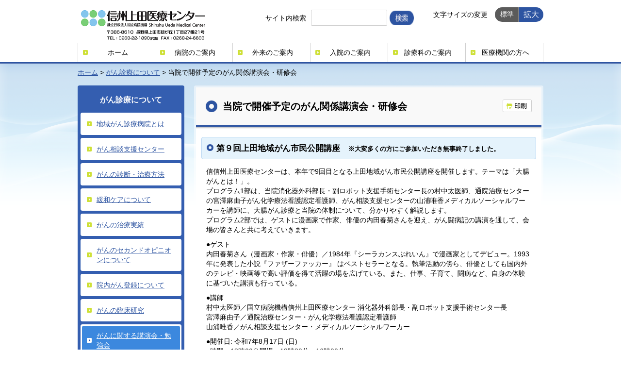

--- FILE ---
content_type: text/html
request_url: https://shinshuueda.hosp.go.jp/cancer_lecture.html
body_size: 2873
content:
<?xml version="1.0" encoding="UTF-8"?>
<!DOCTYPE html PUBLIC "-//W3C//DTD XHTML 1.0 Transitional//EN" "http://www.w3.org/TR/xhtml1/DTD/xhtml1-transitional.dtd">
<html xmlns="http://www.w3.org/1999/xhtml" xml:lang="ja" lang="ja" dir="ltr">
<head>
<meta http-equiv="Content-Type" content="text/html; charset=UTF-8">
<meta http-equiv="Content-Style-Type" content="text/css">
<meta http-equiv="Content-Script-Type" content="text/javascript">
<meta name="copyright" content="Copyright (c) 信州上田医療センター All Rights Reserved.">
<meta name="keywords" content="国立病院機構">
<title>当院で開催予定のがん関係講演会・研修会 - 独立行政法人国立病院機構 信州上田医療センター</title>
<!-- responsive meta --> 
<meta http-equiv="X-UA-Compatible" content="IE=edge">
<meta http-equiv="Pragma" content="no-cache">
<meta http-equiv="Cache-Control" content="no-cache"> 
<meta name="viewport" content="width=device-width">
<meta name="format-detection" content="telephone=no">
<!-- /responsive meta -->
<link href="common/style.css" rel="stylesheet" type="text/css" media="all">
<link href="common/print.css" rel="stylesheet" type="text/css" media="print">
<link href="common/aly.css" rel="stylesheet" type="text/css" media="all">
<!-- responsive css -->
<link href="common/style_h_responsive.css" rel="stylesheet" type="text/css" media="all">
<link href="common/aly_h_responsive.css" rel="stylesheet" type="text/css" media="all">
<!-- /responsive css -->
<script type="text/javascript" src="files/jquery-1.9.1.min.js"></script>
<script type="text/javascript" src="files/gethtml.js"></script>
<script type="text/javascript">
//<![CDATA[
$(window).on('load',function(){
   getHtmlWithCallback(
       "#headerInner",
       "/common/header_s.html",
       applyTile
   );
   getHtmlWithCallback(
       "#footer",
       "/common/footer_s.html",
       applyTile
   );
   getHtmlWithCallback(
       "#headerInnerSp",
       "/common/header_s_sp.html",
       applyTile
   );
});
//]]>
</script>
<script type="text/javascript" src="jquery.tile.js"></script>
<script type="text/javascript" src="common.js"></script>
<script type="text/javascript" src="files/jquery.cookie.js"></script>
<script type="text/javascript" src="common/fontsize.js"></script>
<!-- responsive js -->
<script type="text/javascript" src="common/drawer.js"></script>
<!-- /responsive js -->
</head>

<body>
<div id="container">
<div id="header">
<div class="wrapper">
<div id="headerInner">
</div>
<!--<div id="sch">ここに検索</div>-->
<a class="drawer js-drawer" href="#"><span class="icon"></span><span class="text"></span></a>
<ul id="m-nav" class="clearfix">
<li><a href="index.html">ホーム</a></li>
<li><a href="overview.html">病院のご案内</a></li>
<li><a href="clinic_guide.html">外来のご案内</a></li>
<li><a href="hospitalization_guide.html">入院のご案内</a></li>
<li><a href="medical_care_guide.html">診療科のご案内</a></li>
<li><a href="regional_medical_cooperation_room.html">医療機関の方へ</a></li>
<div id="headerInnerSp">
</div>
</ul>
<!-- /.wrapper --></div>
<!-- /#header --></div>

<noscript><p>このサイトではJavaScriptを使用しています。JavaScriptを無効にしている場合、機能が制限されますのでご了承ください。</p></noscript>
<div id="contents">
<div class="wrapper">
<ul class="bread clearfix">
<li><a href="index.html">ホーム</a>&nbsp;&gt;&nbsp;</li>
<li><a href="cancer_overview.html">がん診療について</a>&nbsp;&gt;&nbsp;</li>
<li class="current">当院で開催予定のがん関係講演会・研修会</li>
</ul>

<div id="main-col">
<h1>当院で開催予定のがん関係講演会・研修会<a href="javascript:void(0)" onclick="window.print(); return false;" class="print-btn" title="このページを印刷する - 当院で開催予定のがん関係講演会・研修会"><img src="files/000000817.gif" alt="このページを印刷する - 当院で開催予定のがん関係講演会・研修会"></a></h1>
<div id="inner-wrap">

<a id="citizenlecture09" name="citizenlecture09"></a>
<h2>第９回上田地域がん市民公開講座　<span style="font-weight: bold;font-size: 0.8rem;">※大変多くの方にご参加いただき無事終了しました。</span></h2>
<div class="body clearfix">
<div class="clearfix mg-b10">
<p class="mb10">信信州上田医療センターは、本年で9回目となる上田地域がん市民公開講座を開催します。テーマは「大腸がんとは！」。<br>
プログラム1部は、当院消化器外科部長・副ロボット支援手術センター長の村中太医師、通院治療センターの宮澤麻由子がん化学療法看護認定看護師、がん相談支援センターの山浦唯香メディカルソーシャルワーカーを講師に、大腸がん診療と当院の体制について、分かりやすく解説します。<br>
プログラム2部では、ゲストに漫画家で作家、俳優の内田春菊さんを迎え、がん闘病記の講演を通して、会場の皆さんと共に考えていきます。</p>
<p class="mb10">●ゲスト<br>
内田春菊さん（漫画家・作家・俳優）／1984年『シーラカンスぶれいん』で漫画家としてデビュー。1993年に発表した小説『ファザーファッカー』 はベストセラーとなる。執筆活動の傍ら、俳優としても国内外のテレビ・映画等で高い評価を得て活躍の場を広げている。また、仕事、子育て、闘病など、自身の体験に基づいた講演も行っている。</p>
<p class="mb10">●講師<br>
村中太医師／国立病院機構信州上田医療センター 消化器外科部長・副ロボット支援手術センター長<br>
宮澤麻由子／通院治療センター・がん化学療法看護認定看護師<br>
山浦唯香／がん相談支援センター・メディカルソーシャルワーカー</p>
<p class="mb10">●開催日: 令和7年8月17日 (日)<br>
●時間：13時00分開場　13時30分～16時00分<br>
●場所：上田市交流文化芸術センター・サントミューゼ・小ホール<br>
●参加費：無料<br>
●ご予約は必要ありません。直接会場へお越しください。</p>
<p class="mb10"><a href="pdf/event_citizenlecture09_poster.pdf" target="_blank">ポスター・フライヤー</a></p>
<p class="mb10"><a href="pdf/event_citizenlecture09_poster.pdf" target="_blank"><img src="img/event_citizenlecture09_poster.jpg" alt="第９回上田地域がん市民公開講座"></a></p>
</div>
</div>

<!--
<p>現在の予定はありません。</p>
-->
<!--
<a id="TITLE4" name="TITLE4"></a><h2>当院が主催するがんに係わる講演会・勉強会・相談会</h2>
<div class="body clearfix">
<div class="clearfix mg-b10">
<table>
	<tbody>
		<tr>
			<td width="100" align="center">日　時</td>
			<td width="430">令和5年12月5日（火）13:30～15:30</td>
		</tr>
		<tr>
			<td align="center">会　場</td>
			<td>イオンスタイル上田１階信大側入り口横催事場<br>
上田市常田2丁目12-18　☎0268-29-8181</td>
		</tr>
		<tr>
			<td align="center">名　称</td>
			<td>信州上田医療センターがん相談員による個別医療相談会</td>
		</tr>
		<tr>
			<td align="center">テーマ</td>
			<td>「がんと診断されたらどうする？」<br>
・信州上田医療センターがん相談窓口について<br>
・信州上田医療センターがん医療体制について<br>
・がん医療相談会</td>
		</tr>
		<tr>
			<td align="center">対　象</td>
			<td>全ての方</td>
		</tr>
		<tr>
			<td align="center">参加費</td>
			<td>無料</td>
		</tr>
	</tbody>
</table>
<p><a href="pdf/shiminkouza_20231205-1.pdf" target="_blank">▶がん相談員による個別医療相談会のお知らせ（PDF）</a></p>
</div>
</div>
-->
<!-- /#inner-wrap --></div>
<!-- /#main-col --></div>

<div id="right-col">
<div class="s-nav-container">
<h3><a href="cancer_overview.html">がん診療について</a></h3>
<ul class="s-nav">
<li><a href="cancer_consultation_support_center_area.html">地域がん診療病院とは</a></li>
<li><a href="cancer_consultation_support_center.html">がん相談支援センター</a></li>
<li><a href="cancer_care_guide.html">がんの診断・治療方法</a></li>
<li><a href="cancer_respite_care.html">緩和ケアについて</a></li>
<li><a href="cancer_achievement.html">がんの治療実績</a></li>
<li><a href="cancer_second_opinion.html">がんのセカンドオピニオンについて</a></li>
<li><a href="cancer_registration.html">院内がん登録について</a></li>
<li><a href="cancer_clinical_trial.html">がんの臨床研究</a></li>
<li class="selected"><a href="cancer_lecture.html">がんに関する講演会・勉強会</a></li>
<li><a href="pdf/cancer_treatment_pamphlet.pdf" target="_blank">当院のがん診療について（パンフレット）</a></li>
</ul>
</div>


<!-- /#right-col --></div>

<ul class="bread clearfix">
<li><a href="index.html">ホーム</a>&nbsp;&gt;&nbsp;</li>
<li><a href="cancer_overview.html">がん診療について</a>&nbsp;&gt;&nbsp;</li>
<li class="current">当院で開催予定のがん関係講演会・研修会</li>
</ul>
<div class="page-top"><a href="#contents">ページトップへ</a></div>
<!-- /.wrapper --></div>
<!-- /#contents --></div>

<div id="footer">
<!-- /#footer --></div>
<!-- /#container --></div>
</body>
</html>

--- FILE ---
content_type: text/html
request_url: https://shinshuueda.hosp.go.jp/common/header_s.html
body_size: 461
content:
<!-- Global site tag (gtag.js) - Google Analytics -->
<script async src="https://www.googletagmanager.com/gtag/js?id=UA-137268241-1"></script>
<script>
  window.dataLayer = window.dataLayer || [];
  function gtag(){dataLayer.push(arguments);}
  gtag('js', new Date());

  gtag('config', 'UA-137268241-1');
</script>

<div class="org"><a href="/index.html"><img src="/files/000100811.png" alt="独立行政法人 国立病院機構 信州上田医療センター" /></a></div>
<dl id="h-nav">
<dt class="sp">文字サイズの変更</dt>
<dd id="font-n" class="selected"><a href="javascript:textSizeReset();">標準</a></dd>
<dd id="font-l"><a href="javascript:textSizeUp();">拡大</a></dd>
</dl>
<form method="get" action="http://www.google.com/search" id="GoogleSearchForm" name="GoogleSearchForm">
<label for="q">サイト内検索</label>
<input type="hidden" name="hl" value="ja" />
<input type="hidden" name="sitesearch" value="https://shinshuueda.hosp.go.jp/" />
<input type="hidden" name="ie" value="utf-8" />
<input type="hidden" name="oe" value="utf-8" />
<input type="hidden" name="filter" value="0" />
<input type="text" id="q" name="q" size="31" maxlength="255" class="GooglesearchInputBox" value="" />
<input name="btnG" src="/files/000000887.gif" alt="検索" type="image" class="GooglesearchSubmitImage" tabindex="0" />
</form>


--- FILE ---
content_type: text/html
request_url: https://shinshuueda.hosp.go.jp/common/footer_s.html
body_size: 534
content:
<div id="f-nav" class="clearfix">
<ul>
<li><a href="https://nho.hosp.go.jp/" target="_blank">国立病院機構のホームページ</a></li>
</ul>
</div>
<div class="wrapper">
<style>
.org-logo a:hover img {
  opacity: 0.7;
  filter: alpha(opacity=70);
  -ms-filter: "alpha(opacity=70)";
}
</style>

<p class="org-ad">&nbsp;</p>
<p class="org-num">&nbsp;</p>

<p class="org-logo"><a href="tel:0268221890"><img src="/files/000096897.png" alt="" class="mb5" /></a><br />
<a href="/access.html"><img src="/files/000096906.png" alt="" /></a></p>
<p class="copyright">Copyright &copy; 信州上田医療センター All Rights Reserved.</p>
<!-- /.wrapper --></div>

--- FILE ---
content_type: text/html
request_url: https://shinshuueda.hosp.go.jp/common/header_s_sp.html
body_size: 358
content:
<!-- Global site tag (gtag.js) - Google Analytics -->
<script async src="https://www.googletagmanager.com/gtag/js?id=UA-137268241-1"></script>
<script>
  window.dataLayer = window.dataLayer || [];
  function gtag(){dataLayer.push(arguments);}
  gtag('js', new Date());

  gtag('config', 'UA-137268241-1');
</script>
<!--
<li class="sub aly_only_sp">
<ul>
<li><a href="mailto:●●@●●.go.jp">お問い合わせ</a></li>
<li><a href="/●●.html">調達情報</a></li>
</ul>
</li>
-->

--- FILE ---
content_type: text/css
request_url: https://shinshuueda.hosp.go.jp/common/style.css
body_size: 6672
content:
@charset "utf-8";

/* base
===============================================*/
* {
	margin: 0;
	padding: 0;
}

*+html { background-color: #fff; } /* IE7 Bug Fix */

body {
	background-color: #fff;
	color: #000;
	font-family: "ヒラギノ角ゴ Pro W3", "Hiragino Kaku Gothic Pro", "メイリオ", Meiryo, Osaka, "ＭＳ Ｐゴシック", "MS PGothic", sans-serif;
	line-height: 1.4;
	font-size: 90%;
}

a { text-decoration: underline; }
a:link { color: #2d54a1; }
a:visited { color: #950581; }
a:hover { color: #00c; }

h1, h2, h3, h4, h5, h6 { clear: both; }
h1 { font-size: 1.4em; }
h2 { font-size: 1.2em; }
h3 { font-size: 1.1em; }
h4 { font-size: 1em; }
h5 { font-size: .9em; }
h6 { font-size: .8em; }

img {
	border: 0;
	vertical-align: bottom;
	max-width: 100%;
}

ul { list-style: none; }
ul li, ol li { margin-bottom: 10px; }
#main-col ul  { list-style: disc; }
#main-col ul, ol { margin-left: 25px; }
#main-col ul.lst-link, #main-col .emg ul, #main-col .pick-up ul, #main-col ul.normal-link, #main-col ul.page-anchor {
	list-style: none;
	margin-left: 0;
}
#m-nav li,
ul.s-nav li,
ul.ex-nav li,
#main-col ul.lst-link li,
#main-col .emg ul li,
#main-col .pick-up ul li,
#main-col ul.normal-link li,
#main-col ul.page-anchor li,
#right-col ul.direct-link li,
#right-col ul.lst-link li,
#f-nav ul li { margin-bottom: 0; }



/* layout
===============================================*/
#container { padding-bottom: 30px; }
#header { border-bottom: 3px solid #2d54a1; }
#footer { clear: both; }
#contents { border-top: 1px solid #fff; }

/* wrapper */
#header .wrapper,
#footer .wrapper,
#contents .wrapper {
	width: 960px;
	margin: 0 auto;
}
#header .wrapper {
	position: relative;
	padding-top: 20px;
}
#header .org img{
	width:250px;
}
#footer .org-logo img{
	width:250px;
}
#contents .wrapper { position: relative; }
.top #contents .wrapper { padding-top: 20px; }
#footer .wrapper { position: relative; }

#inner-wrap {
	background-color: #fff;
	border-top: 1px solid #fff;
	padding: 20px 11px;
	
	/* css3 */
	box-shadow: 0 12px 2px -10px rgba(0,0,0,0.2) inset;
}
.relative-wrap { position: relative; }

/* column */
#main-col {
	clear: both;
	float: right;
	width: 712px;
	border: 4px solid #eee;
	border-bottom: none;
	margin-bottom: 40px;
	
	/* css3 */
	border-top-left-radius: 4px;
	border-top-right-radius: 4px;
    -webkit-border-top-left-radius: 4px;
    -webkit-border-top-right-radius: 4px;
    -moz-border-radius-topleft: 4px;
    -moz-border-radius-topright: 4px;
	
	box-shadow: 0 -2px 2px -3px rgba(0,0,0,0.4);
	border-color: rgba(255,255,255,0.5);
}
.top #main-col {
	width: 720px;
	border: none;
}
.info #main-col,
.full #main-col {
	float: none;
	width: auto;
}
#right-col {
	float: left;
	width: 220px;
	margin-bottom: 40px;
}



/* navigation
===============================================*/
#header a { text-decoration: none; }
#header a:link, #header a:visited, #header a:hover { color: #000; }

#header #m-nav li.selected a, #header #m-nav li a:hover { color: #fff; }
#header #h-nav dd a:link, #header #h-nav dd a:visited, #header #h-nav dd a:hover { color: #fff; }

#header #m-nav li.selected a, #header #m-nav li a:hover {
	background: #345eb0;
	
	/* css3 */
	border-top-left-radius: 4px;
	border-top-right-radius: 4px;
    -webkit-border-top-left-radius: 4px;
    -webkit-border-top-right-radius: 4px;
    -moz-border-radius-topleft: 4px;
    -moz-border-radius-topright: 4px;
	
	/* IE9 SVG, needs conditional override of 'filter' to 'none' */
	/*background: url([data-uri]);*/
	background: url(../files/000000509.png) no-repeat 5px 50%,-moz-linear-gradient(top,  #345eb0 0%, #2d54a1 100%); /* FF3.6+ */
	background: url(../files/000000509.png) no-repeat 5px 50%,-webkit-gradient(linear, left top, left bottom, color-stop(0%,#345eb0), color-stop(100%,#2d54a1)); /* Chrome,Safari4+ */
	background: url(../files/000000509.png) no-repeat 5px 50%,-webkit-linear-gradient(top,  #345eb0 0%,#2d54a1 100%); /* Chrome10+,Safari5.1+ */
	background: url(../files/000000509.png) no-repeat 5px 50%,-o-linear-gradient(top,  #345eb0 0%,#2d54a1 100%); /* Opera 11.10+ */
	background: url(../files/000000509.png) no-repeat 5px 50%,-ms-linear-gradient(top,  #345eb0 0%,#2d54a1 100%); /* IE10+ */
	background: url(../files/000000509.png) no-repeat 5px 50%,linear-gradient(to bottom,  #345eb0 0%,#2d54a1 100%); /* W3C */
	/* filter: progid:DXImageTransform.Microsoft.gradient( startColorstr='#345eb0', endColorstr='#2d54a1',GradientType=0 ); IE6-8 */
	background: #345eb0 url(../files/000000509.png) no-repeat 5px 50%; /* IE6-9 */
}

/* global navi */
#m-nav {
	width: 960px;
	margin: 0 auto;
        clear: both; 
}
#m-nav li {
	float: left;
	width: 149px;
	border-right: 1px solid #d0d0d0;
	padding: 0 5px;
}
#m-nav li:first-child {
	width: 148px;
	border-left: 1px solid #d0d0d0;
}
#m-nav li a {
	display: block;
	padding: 10px 10px 10px 15px;
	text-align: center;
}

/* header navi */
#h-nav {
	float: right;
	max-width: 660px;
	margin: 5px 0 10px 0;
}
#h-nav dt,
#h-nav dd { float: left; }
#h-nav dt.sp {
	border-left: 1px solid #d0d0d0;
	padding: 5px 12px;
}
#h-nav dt a {
	display: block;
	padding: 5px 12px 5px 25px;
}
#h-nav dd {
	background-color: #2d54a1;
	padding: 5px 12px;
}
#h-nav dd.selected { background-color: #5b5b5b; }
#h-nav dd#font-n {
	border-right: 1px solid #fff;
	
	/* css3 */
	border-top-left-radius: 15px;
	border-bottom-left-radius: 15px;
    -webkit-border-top-left-radius: 15px;
    -webkit-border-bottom-left-radius: 15px;
    -moz-border-radius-topleft: 15px;
    -moz-border-radius-bottomleft: 15px;
}
#h-nav dd#font-l {
	/* css3 */
	border-top-right-radius: 15px;
	border-bottom-right-radius: 15px;
    -webkit-border-top-right-radius: 15px;
    -webkit-border-bottom-right-radius: 15px;
    -moz-border-radius-topright: 15px;
    -moz-border-radius-bottomright: 15px;
}

/* google search */
#GoogleSearchForm {
	float: right;
}
#GoogleSearchForm input { float: left; }
#GoogleSearchForm input.GooglesearchInputBox {
	width: 147px;
	height: 23px;
	border: 1px solid #d0d0d0;
	margin: 0 5px 0 0;
}
#GoogleSearchForm label {
	float: left;
	margin: 3px 10px 0 0;
}

/* footer navi */
#f-nav {
	clear: both;
	background-color: #e9ecf5;
	border-top: 1px solid #b1bacb;
	border-bottom: 1px solid #b1bacb;
	
	/* css3 */
	box-shadow: 0 1px 2px rgba(0,0,0,0.2) inset;
}
#f-nav ul {
	width: 960px;
	margin: 0 auto;
}
#f-nav ul li {
	float: left;
	padding: 10px 0;
}
#f-nav ul li a { padding: 0 10px; }

/* sub navi */
.s-nav-container, ul.s-nav li, ul.s-nav li a, .extract-container, .extract-container-wrap {
	/* css3 */
	border-radius: 4px;
    -webkit-border-radius: 4px;
    -moz-border-radius: 4px;
}
.s-nav-container, .extract-container { margin-bottom: 20px; }
.s-nav-container {
	background: #345eb0;
	
	/* css3 */
	/* IE9 SVG, needs conditional override of 'filter' to 'none' */
	background: url([data-uri]);
	background: -moz-linear-gradient(top,  #345eb0 0%, #2d54a1 100%); /* FF3.6+ */
	background: -webkit-gradient(linear, left top, left bottom, color-stop(0%,#345eb0), color-stop(100%,#2d54a1)); /* Chrome,Safari4+ */
	background: -webkit-linear-gradient(top,  #345eb0 0%,#2d54a1 100%); /* Chrome10+,Safari5.1+ */
	background: -o-linear-gradient(top,  #345eb0 0%,#2d54a1 100%); /* Opera 11.10+ */
	background: -ms-linear-gradient(top,  #345eb0 0%,#2d54a1 100%); /* IE10+ */
	background: linear-gradient(to bottom,  #345eb0 0%,#2d54a1 100%); /* W3C */
	/* filter: progid:DXImageTransform.Microsoft.gradient( startColorstr='#345eb0', endColorstr='#2d54a1',GradientType=0 ); IE6-8 */
	background: #345eb0; /* IE6-9 */
}
.s-nav-container h3 a {
	display: block;
	color: #fff;
	text-decoration: none;
}
ul.s-nav { padding: 0 6px 6px; }
ul.s-nav li {
	background-color: #fff;
	margin-top: 6px;
	padding: 3px;
	
}
ul.s-nav li a {
	display: block;
	padding: 10px 15px 10px 30px;
}
ul.s-nav li.selected a, ul.s-nav li a:hover {
	background: #3c88de;
	color: #fff;
	
	/* IE9 SVG, needs conditional override of 'filter' to 'none' */
	background: url([data-uri]);
	background: url(../files/000000509.png) no-repeat 10px 50%,-moz-linear-gradient(top,  #3c88de 0%, #227ad2 100%); /* FF3.6+ */
	background: url(../files/000000509.png) no-repeat 10px 50%,-webkit-gradient(linear, left top, left bottom, color-stop(0%,#3c88de), color-stop(100%,#227ad2)); /* Chrome,Safari4+ */
	background: url(../files/000000509.png) no-repeat 10px 50%,-webkit-linear-gradient(top,  #3c88de 0%,#227ad2 100%); /* Chrome10+,Safari5.1+ */
	background: url(../files/000000509.png) no-repeat 10px 50%,-o-linear-gradient(top,  #3c88de 0%,#227ad2 100%); /* Opera 11.10+ */
	background: url(../files/000000509.png) no-repeat 10px 50%,-ms-linear-gradient(top,  #3c88de 0%,#227ad2 100%); /* IE10+ */
	background: url(../files/000000509.png) no-repeat 10px 50%,linear-gradient(to bottom,  #3c88de 0%,#227ad2 100%); /* W3C */
	/* filter: progid:DXImageTransform.Microsoft.gradient( startColorstr='#3c88de', endColorstr='#227ad2',GradientType=0 ); IE6-8 */
	background: #3c88de url(../files/000000509.png) no-repeat 10px 50%; /* IE6-9 */
}
ul.s-nav li ul { padding: 0; }
ul.s-nav li ul li {
	margin: 0;
	padding: 0;
	
	/* css3 */
	box-shadow: none;
}
ul.s-nav li.selected ul li a {
	background: none;
	margin-top: 3px;
	padding: 5px 15px 5px 30px;
	color: #000;
}
ul.s-nav li.selected ul li.selected a,
ul.s-nav li.selected ul li a:hover { background-color: #eee; }

/* breadcrumbs */
ul.bread {	
	clear: both;
	padding: 7px 0;
}
ul.bread li { float: left; }



/* title
===============================================*/
.org {
	float: left;
	margin-bottom: 22px;
}
#contents h1 {
	background: #ffffff;
	border-bottom: 3px solid #2d54a1;
	padding: 25px 90px 25px 55px;
	position:relative;
	
	/* css3 */
	/* IE9 SVG, needs conditional override of 'filter' to 'none' */
	background: url([data-uri]);
	background: url(../files/000000514.png) no-repeat 20px 50%,-moz-linear-gradient(top,  #ffffff 0%, #f3f3f3 100%); /* FF3.6+ */
	background: url(../files/000000514.png) no-repeat 20px 50%,-webkit-gradient(linear, left top, left bottom, color-stop(0%,#ffffff), color-stop(100%,#f3f3f3)); /* Chrome,Safari4+ */
	background: url(../files/000000514.png) no-repeat 20px 50%,-webkit-linear-gradient(top,  #ffffff 0%,#f3f3f3 100%); /* Chrome10+,Safari5.1+ */
	background: url(../files/000000514.png) no-repeat 20px 50%,-o-linear-gradient(top,  #ffffff 0%,#f3f3f3 100%); /* Opera 11.10+ */
	background: url(../files/000000514.png) no-repeat 20px 50%,-ms-linear-gradient(top,  #ffffff 0%,#f3f3f3 100%); /* IE10+ */
	background: url(../files/000000514.png) no-repeat 20px 50%,linear-gradient(to bottom,  #ffffff 0%,#f3f3f3 100%); /* W3C */
	/* filter: progid:DXImageTransform.Microsoft.gradient( startColorstr='#ffffff', endColorstr='#f3f3f3',GradientType=0 ); IE6-8 */
	background: #f9f9f9 url(../files/000000514.png) no-repeat 20px 50%; /* IE6-9 */
}
#contents h1 .print-btn {
	position: absolute;
	top: 25px;
	right: 20px;
}
h2 {
	background: #e5f3fc;
	border: 1px solid #b9d7f3;
	margin-bottom: 15px;
	padding: 10px 10px 10px 30px;
	
	/* css3 */
	border-radius: 4px;
    -webkit-border-radius: 4px;
    -moz-border-radius: 4px;
	
	/* IE9 SVG, needs conditional override of 'filter' to 'none' */
	background: url([data-uri]);
	background: url(../files/000000515.png) no-repeat 10px 50%,-moz-linear-gradient(top,  #e5f3fc 1%, #d9ebf7 100%); /* FF3.6+ */
	background: url(../files/000000515.png) no-repeat 10px 50%,-webkit-gradient(linear, left top, left bottom, color-stop(1%,#e5f3fc), color-stop(100%,#d9ebf7)); /* Chrome,Safari4+ */
	background: url(../files/000000515.png) no-repeat 10px 50%,-webkit-linear-gradient(top,  #e5f3fc 1%,#d9ebf7 100%); /* Chrome10+,Safari5.1+ */
	background: url(../files/000000515.png) no-repeat 10px 50%,-o-linear-gradient(top,  #e5f3fc 1%,#d9ebf7 100%); /* Opera 11.10+ */
	background: url(../files/000000515.png) no-repeat 10px 50%,-ms-linear-gradient(top,  #e5f3fc 1%,#d9ebf7 100%); /* IE10+ */
	background: url(../files/000000515.png) no-repeat 10px 50%,linear-gradient(to bottom,  #e5f3fc 1%,#d9ebf7 100%); /* W3C */
	/* filter: progid:DXImageTransform.Microsoft.gradient( startColorstr='#e5f3fc', endColorstr='#d9ebf7',GradientType=0 ); IE6-8 */
	background: #e5f3fc url(../files/000000515.png) no-repeat 10px 0.8em; /* IE6-9 */
}
.unit h2 {
	/* IE9 SVG, needs conditional override of 'filter' to 'none' */
	background: url([data-uri]);
	background: url(../files/000000507.png) no-repeat 10px 1em,-moz-linear-gradient(top,  #e5f3fc 1%, #d9ebf7 100%); /* FF3.6+ */
	background: url(../files/000000507.png) no-repeat 10px 1em,-webkit-gradient(linear, left top, left bottom, color-stop(1%,#e5f3fc), color-stop(100%,#d9ebf7)); /* Chrome,Safari4+ */
	background: url(../files/000000507.png) no-repeat 10px 1em,-webkit-linear-gradient(top,  #e5f3fc 1%,#d9ebf7 100%); /* Chrome10+,Safari5.1+ */
	background: url(../files/000000507.png) no-repeat 10px 1em,-o-linear-gradient(top,  #e5f3fc 1%,#d9ebf7 100%); /* Opera 11.10+ */
	background: url(../files/000000507.png) no-repeat 10px 1em,-ms-linear-gradient(top,  #e5f3fc 1%,#d9ebf7 100%); /* IE10+ */
	background: url(../files/000000507.png) no-repeat 10px 1em,linear-gradient(to bottom,  #e5f3fc 1%,#d9ebf7 100%); /* W3C */
	/* filter: progid:DXImageTransform.Microsoft.gradient( startColorstr='#e5f3fc', endColorstr='#d9ebf7',GradientType=0 ); IE6-8 */
	background: #e5f3fc url(../files/000000507.png) no-repeat 10px 1em; /* IE6-9 */
}
.emg h2 {
	background: #f4c4c4;
	border: none;
	margin-bottom: 0;
	
	/* css3 */
	border-radius: 0;
    -webkit-border-radius: 0;
    -moz-border-radius: 0;
	
	/* IE9 SVG, needs conditional override of 'filter' to 'none' */
	background: url([data-uri]);
	background: url(../files/000000513.png) no-repeat 10px 50%,-moz-linear-gradient(top,  #f4c4c4 0%, #f1b6b8 100%); /* FF3.6+ */
	background: url(../files/000000513.png) no-repeat 10px 50%,-webkit-gradient(linear, left top, left bottom, color-stop(0%,#f4c4c4), color-stop(100%,#f1b6b8)); /* Chrome,Safari4+ */
	background: url(../files/000000513.png) no-repeat 10px 50%,-webkit-linear-gradient(top,  #f4c4c4 0%,#f1b6b8 100%); /* Chrome10+,Safari5.1+ */
	background: url(../files/000000513.png) no-repeat 10px 50%,-o-linear-gradient(top,  #f4c4c4 0%,#f1b6b8 100%); /* Opera 11.10+ */
	background: url(../files/000000513.png) no-repeat 10px 50%,-ms-linear-gradient(top,  #f4c4c4 0%,#f1b6b8 100%); /* IE10+ */
	background: url(../files/000000513.png) no-repeat 10px 50%,linear-gradient(to bottom,  #f4c4c4 0%,#f1b6b8 100%); /* W3C */
	/* filter: progid:DXImageTransform.Microsoft.gradient( startColorstr='#f4c4c4', endColorstr='#f1b6b8',GradientType=0 ); IE6-8 */
	background: #f4c4c4 url(../files/000000513.png) no-repeat 10px 50%; /* IE6-9 */
}
.info h2 { margin-bottom: 20px; }
h3 {
	background: url(../files/000000712.png) no-repeat 10px 50%;
	background-color: #f5f6fa;
	border: 1px solid #d0d0d0;
	margin-bottom: 15px;
	padding: 10px 10px 10px 30px;
	line-height: 1.3;
	
	/* css3 */
	border-radius: 4px;
    -webkit-border-radius: 4px;
    -moz-border-radius: 4px;
}
#right-col h3 {
	background: #345eb0;
	border-bottom: 2px solid #1a327c;
	margin: 0;
	padding: 10px 10px 10px 25px;
	color: #fff;
	
	/* css3 */
	border-top-left-radius: 4px;
	border-top-right-radius: 4px;
    -webkit-border-top-left-radius: 4px;
    -webkit-border-top-right-radius: 4px;
    -moz-border-radius-topleft: 4px;
    -moz-border-radius-topright: 4px;
	
	/* IE9 SVG, needs conditional override of 'filter' to 'none' */
	background: url([data-uri]);
	background: url(../files/000000517.png) no-repeat 10px .7em,-moz-linear-gradient(top,  #345eb0 0%, #2d54a1 92%, #3867ad 94%, #172853 95%, #162a65 100%); /* FF3.6+ */
	background: url(../files/000000517.png) no-repeat 10px .7em,-webkit-gradient(linear, left top, left bottom, color-stop(0%,#345eb0), color-stop(92%,#2d54a1), color-stop(94%,#3867ad), color-stop(95%,#172853), color-stop(100%,#162a65)); /* Chrome,Safari4+ */
	background: url(../files/000000517.png) no-repeat 10px .7em,-webkit-linear-gradient(top,  #345eb0 0%,#2d54a1 92%,#3867ad 94%,#172853 95%,#162a65 100%); /* Chrome10+,Safari5.1+ */
	background: url(../files/000000517.png) no-repeat 10px .7em,-o-linear-gradient(top,  #345eb0 0%,#2d54a1 92%,#3867ad 94%,#172853 95%,#162a65 100%); /* Opera 11.10+ */
	background: url(../files/000000517.png) no-repeat 10px .7em,-ms-linear-gradient(top,  #345eb0 0%,#2d54a1 92%,#3867ad 94%,#172853 95%,#162a65 100%); /* IE10+ */
	background: url(../files/000000517.png) no-repeat 10px .7em,linear-gradient(to bottom,  #345eb0 0%,#2d54a1 92%,#3867ad 94%,#172853 95%,#162a65 100%); /* W3C */
	/* filter: progid:DXImageTransform.Microsoft.gradient( startColorstr='#345eb0', endColorstr='#162a65',GradientType=0 ); IE6-8 */
	background: #345eb0 url(../files/000000517.png) no-repeat 10px .7em; /* IE6-9 */
}
#right-col .s-nav-container h3 {
	background: none;
	border: none;
	padding: 20px 10px 10px;
	color: #fff;
	text-align: center;
}
.contact h3 {
	background: none;
	background: url(../files/000000511.png) no-repeat left 50%;
	border: none;
	padding: 10px 10px 10px 30px;
	color: #000;
}
h4 {
	border-bottom: 3px double #d0d0d0;
	margin-bottom: 15px;
	padding: 6px 3px;
}



/* link 
===============================================*/
ul.lst-link, .direct-menu { margin-bottom: 20px; }
.emg ul.lst-link { margin: 0; }

/* list link */
ul.lst-link li {
	border-bottom: 1px dotted #a8a8a8;
	padding: 10px 15px 10px 30px;
}
ul.lst-link li strong, ul.lst-link li span {
	display: block;
	float: left;
	padding: 2px 0;
}
ul.lst-link li strong {
	width: 18%;
	font-weight: normal;
}
#inner-wrap ul.lst-link li strong {
	width: 20%;
}
ul.lst-link li span {
	float: right;
	width: 20%;
	padding: 2px;
	text-align: center;
	line-height: 1;	
}
ul.lst-link li span.link-block {
	float: none;
	width: 81%;
	margin-left: 19%;
	text-align: left;
	line-height: 1.4;
}
#right-col ul.lst-link { background-color: #f5f6fa; }
#main-col ul.lst-link li ul {
	margin: 5px 0 0 0;
	list-style:none;
}
#main-col ul.lst-link li ul li {
	background:url(../files/000000506.png) left 0.7em no-repeat;
	border-bottom: none;
	padding: 5px 15px 5px 20px;
}

ul.lst-link li span.cat01 { background-color: #fee; border: 1px solid #ccc; }
ul.lst-link li span.cat02 { background-color: #efe; border: 1px solid #ccc; }
ul.lst-link li span.cat03 { background-color: #eef; border: 1px solid #ccc; }
ul.lst-link li span.cat04 { background-color: #ffe; border: 1px solid #ccc; }
ul.lst-link li span.cat05 { background-color: #fef; border: 1px solid #ccc; }
ul.lst-link li span.cat06 { background-color: #eee; border: 1px solid #ccc; }

/* top direct menu */
.direct-menu {
	background-color: #7ac2e9;
	border: 1px solid #64b1dd;
	
	/* css3 */
	border-radius: 4px;
    -webkit-border-radius: 4px;
    -moz-border-radius: 4px;
}
ul.direct-link {
	border: 1px solid #99ceed;
	padding: 0 6px 6px;
}
ul.direct-link li {
	background-color: #fff;
	margin-top: 6px;
	padding: 2px;
	
	/* css3 */
	border-radius: 4px;
    -webkit-border-radius: 4px;
    -moz-border-radius: 4px;
	box-shadow: 0 2px 2px rgba(0,0,0,0.2);
}

/* banner */
.banner { padding-bottom: 20px; }
.banner li { margin-bottom: 10px; }

.banner-set {
	clear: both;
	background: url(../files/000000512.png) repeat-x top;
	padding: 20px 0 30px 0;
}
.banner-set li {
	float: left;
	width: 231px;
	margin-bottom: 10px;
	padding-right: 12px;
	2025年度  ELNEC-Jコアカリキュラム「看護師教育プログラム IN 信州上田」参加者募集のご案内text-align: center;
}
.banner-set li.edge { padding: 0; }

/* bottom menu */
.b-menu li {
	background: url(../files/000000507.png) no-repeat 10px 50%;
	background-color: #f5f6fa;
	border: 1px solid #ccc;
	margin-top: 6px;
	padding: 10px 20px 10px 30px;
	
	/* css3 */
	border-radius: 4px;
    -webkit-border-radius: 4px;
    -moz-border-radius: 4px;
}

/* button */
div.btn {
	position: absolute;
	top: 10px;
	right: 10px;
}
div.btn p {
	float: left;
	background-color: #fff;
	margin: 0 3px;
	
	/* css3 */
	border-radius: 4px;
    -webkit-border-radius: 4px;
    -moz-border-radius: 4px;
}
div.btn p a {
	display: block;
	padding: 3px 5px 3px 25px;
	text-decoration: none;
}
div.btn p a:link, div.btn p a:visited, div.btn p a:hover { color: #000; }

/* normal link */
ul.normal-link { margin-bottom: 20px; }
ul.normal-link li {
	margin: 3px;
	padding-left: 20px;
}
ul.normal-link li a { padding-right: 20px; }
ul.normal-link li { background: url(../files/000000506.png) no-repeat 7px 0.4em; }
.blk a, .pdf a, .doc a, .xls a, .ppt a { padding-right: 20px; }
.blk a { background: url(../files/000000503.png) no-repeat right 50%; }
.pdf a { background: url(../files/000000670.gif) no-repeat right 50%; }
.doc a { background: url(../files/000000667.gif) no-repeat right 50%; }
.xls a { background: url(../files/000000668.gif) no-repeat right 50%; }
.ppt a { background: url(../files/000000669.gif) no-repeat right 50%; }

/* adobe */
.get-adobe {
	position: relative;
	border: 2px solid #ccc;
	padding: 10px;
}
.get-adobe p { width: 540px; }
.info .get-adobe p { width: 780px; }
.get-adobe img {
	position: absolute;
	top: 10px;
	right: 10px;
}
.get-adobe ul.normal-link { margin-bottom: 0; }

/* new mark */
.link-block img {
	padding-left: 5px;
	vertical-align:middle;
}

/* page anchor */
ul.page-anchor {
	margin-bottom: 10px;
}
ul.page-anchor li {
	float: left;
	background: url(../files/000000914.png) no-repeat 10px 50%;
	padding: 2px 5px 2px 25px;
}



/* table
===============================================*/
table {
	border-collapse: collapse;
	border: 1px solid #ccc;
	margin-bottom: 10px;
}
th, td {
	border: 1px solid #ccc;
	padding: 5px;
}
th { background-color: #def; }
th.green { background-color: #dfd; }
th.cream { background-color: #ffffcc; }
td.orange { background-color: #fec; }
td.red { background-color: #fdd; }
table.formatTable { table-layout:fixed; }



/* for top
===============================================*/
.kv, .emg, .pick-up { margin-bottom: 20px; }
.kv {
	border: 4px solid #eee;
	
	/* css3 */
	border-radius: 4px;
    -webkit-border-radius: 4px;
    -moz-border-radius: 4px;
	
	box-shadow: 0 0 2px rgba(0,0,0,0.4);
	border-color: rgba(255,255,255,0.5);
}
.emg {
	background-color: #fff;
	border: 1px solid #eba7a8;
	
	/* css3 */
	border-radius: 4px;
    -webkit-border-radius: 4px;
    -moz-border-radius: 4px;
}
.emg ul {
	border: 3px solid #f1b6b8;
	border-top: none;
	padding: 10px;
}
.emg ul li { border: none; }
.pick-up li {
	float: left;
	border: 1px solid #b9d7f3;
	margin-left: 15px;
	
	/* css3 */
	border-radius: 4px;
    -webkit-border-radius: 4px;
    -moz-border-radius: 4px;
	
	box-shadow: 0 2px 2px rgba(0,0,0,0.2);
}
.pick-up li:first-child,
.pick-up li.double:first-child,
.pick-up li.single { margin-left: 0; }
.pick-up li a {
	display: table-cell;
	width: 222px;
	height: 100%;
	background-color: #fff;
	border: 3px solid #daeaf7;
	text-align: center;
	vertical-align: middle;
	
	/* css3 */
	/* IE9 SVG, needs conditional override of 'filter' to 'none' */
	background: url([data-uri]);
	background: -moz-linear-gradient(top,  rgba(242,249,254,1) 0%, rgba(214,240,253,1) 100%); /* FF3.6+ */
	background: -webkit-gradient(linear, left top, left bottom, color-stop(0%,rgba(242,249,254,1)), color-stop(100%,rgba(214,240,253,1))); /* Chrome,Safari4+ */
	background: -webkit-linear-gradient(top,  rgba(242,249,254,1) 0%,rgba(214,240,253,1) 100%); /* Chrome10+,Safari5.1+ */
	background: -o-linear-gradient(top,  rgba(242,249,254,1) 0%,rgba(214,240,253,1) 100%); /* Opera 11.10+ */
	background: -ms-linear-gradient(top,  rgba(242,249,254,1) 0%,rgba(214,240,253,1) 100%); /* IE10+ */
	background: linear-gradient(to bottom,  rgba(242,249,254,1) 0%,rgba(214,240,253,1) 100%); /* W3C */
	/* filter: progid:DXImageTransform.Microsoft.gradient( startColorstr='#f2f9fe', endColorstr='#d6f0fd',GradientType=0 ); IE6-8 */
	background: #fff; /* IE6-9 */
}
.pick-up li a img {
	max-width: 220px;
	border: 1px solid #fff;
}
.pick-up li a span.txt-link {
	background-color: #fff;
	background-position: 10px .9em;
	font-weight: normal;
	text-align: left;
}
.pick-up li a span {
	display: block;
	background: url(../files/000000507.png) no-repeat 10px 50%;
	padding: 8px 3px 8px 25px;
	font-weight: bold;
	text-align: center;
	text-decoration: none;
}

.pick-up li.double { margin-left: 16px; }
.pick-up li.double a { width: 344px; }
.pick-up li.double a img { max-width: 342px; }
.pick-up li.single a { width: 714px; }
.pick-up li.single a img { max-width: 712px; }

.direct-menu {
	/* css3 */
	border-radius: 4px;
    -webkit-border-radius: 4px;
    -moz-border-radius: 4px;
}



/* for other page
===============================================*/
#inner-wrap .unit,
#inner-wrap .unit-b {
	float: left;
	width: 210px;
	margin-bottom: 20px;
	padding: 0 10px;
}
#inner-wrap .unit-b { width: 325px; }
.full #inner-wrap .unit-b { width: 290px; }
#inner-wrap .lead { margin: 0 10px 20px; }
#inner-wrap .body { margin: 0 10px 20px; }
#inner-wrap .cat-img {
	border: 1px solid #d0cecf;
	margin-bottom: 5px;
	padding: 4px;
	
	/* css3 */
	border-radius: 4px;
    -webkit-border-radius: 4px;
    -moz-border-radius: 4px;
}
#inner-wrap .relative-wrap { margin: 0 10px; }

#inner-wrap .contact {
	background: url(../files/000000512.png) repeat-x top;
	padding: 15px 0;
}
#inner-wrap .contact ul {
	list-style: none;
	margin: 0 0 10px 0;
}
	


/* big footer
===============================================*/
#big-footer {
	background-color: #f5f6fa;
	border-top: 3px solid #2d54a1;
}
#big-footer dl {
	width: 181px;
	float: left;
	padding: 0 5px 15px;
	border-right: 1px dotted #b6b9c0;
}
#big-footer dl:first-child {
	width: 180px;
	border-left: 1px dotted #b6b9c0;
}
#big-footer dt.ft-unit {
	border-bottom: 1px solid #fff;
	padding: 8px 0;
	
	/* css3 */
	box-shadow: 0 3px 2px -3px rgba(0,0,0,0.2);
}
#big-footer dd { padding: 8px 0 3px; }
#big-footer dt a,
#big-footer dd a {
	display: block;
	padding: 2px 10px 2px 25px;
}

p.org-ad { padding-top: 15px; }
p.org-ad a { padding-left: 30px; }
p.org-logo {
	position: absolute;
	right: 0;
	bottom: 20px;
}
p.copyright { padding: 10px 0 20px; }

/* page top */
.page-top a:link, .page-top a:visited, .page-top a:hover {
	color: #fff;
	text-decoration: none;
}

.page-top {
	clear: both;
	float: right;
	background: #345eb0;
	padding: 5px 15px 5px 30px;
	text-align: center;
	
	/* css3 */
	border-top-left-radius: 4px;
	border-top-right-radius: 4px;
    -webkit-border-top-left-radius: 4px;
    -webkit-border-top-right-radius: 4px;
    -moz-border-radius-topleft: 4px;
    -moz-border-radius-topright: 4px;
	
	/* IE9 SVG, needs conditional override of 'filter' to 'none' */
	background: url([data-uri]);
	background: url(../files/000000508.png) no-repeat 10px 50%,-moz-linear-gradient(top,  #345eb0 0%, #2d54a1 100%); /* FF3.6+ */
	background: url(../files/000000508.png) no-repeat 10px 50%,-webkit-gradient(linear, left top, left bottom, color-stop(0%,#345eb0), color-stop(100%,#2d54a1)); /* Chrome,Safari4+ */
	background: url(../files/000000508.png) no-repeat 10px 50%,-webkit-linear-gradient(top,  #345eb0 0%,#2d54a1 100%); /* Chrome10+,Safari5.1+ */
	background: url(../files/000000508.png) no-repeat 10px 50%,-o-linear-gradient(top,  #345eb0 0%,#2d54a1 100%); /* Opera 11.10+ */
	background: url(../files/000000508.png) no-repeat 10px 50%,-ms-linear-gradient(top,  #345eb0 0%,#2d54a1 100%); /* IE10+ */
	background: url(../files/000000508.png) no-repeat 10px 50%,linear-gradient(to bottom,  #345eb0 0%,#2d54a1 100%); /* W3C */
	/* filter: progid:DXImageTransform.Microsoft.gradient( startColorstr='#345eb0', endColorstr='#2d54a1',GradientType=0 ); IE6-8 */
	background: #345eb0 url(../files/000000508.png) no-repeat 10px 50%; /* IE6-9 */
}



/* common
===============================================*/
.clearfix:after, #contents .wrapper:after, .lst-link li:after, #headerInner:after {
	content: ".";
	display: block;
	visibility: hidden;
	height: 0;
	font-size: 0.1em;
	clear: both;
}
.clearfix, #contents .wrapper, .lst-link li:after, #headerInner { zoom: 1; }

.clear { clear: both; }
.pos-left { float: left; }
.pos-right { float: right; }
.pos-center { margin: 0 auto; }
.txt-center img { padding: 15px 0 5px; }
.pos-left img { padding: 0 10px 5px 0; }
.pos-right img { padding: 0 0 5px 10px; }
.txt-center { text-align: center; }
.txt-right { text-align: right; }
div.txt-center { margin-bottom: 10px; }
.mg-b5 { margin-bottom: 5px; }
.mg-b10 { margin-bottom: 10px; }
.mg-b15 { margin-bottom: 15px; }
.mg-b20 { margin-bottom: 20px; }



/* img
===============================================*/
#contents { background: url(../files/000000510.png) no-repeat center 0; }
#header #h-nav dt a { background: url(../files/000000506.png) no-repeat 5px 50%; }
#header #m-nav li a { background: url(../files/000000507.png) no-repeat 5px 50%; }
ul.s-nav li a { background: url(../files/000000507.png) no-repeat 10px 50%; }
ul.s-nav li.selected ul li a { background: url(../files/000000506.png) no-repeat 10px .8em; }
ul.btn-link li a { background: url(../files/000000507.png) no-repeat 10px 50%; }
div.btn p a { background: url(../files/000000507.png) no-repeat 10px 50%; }
ul.lst-link li { background: url(../files/000000507.png) no-repeat 10px 1.1em; }
#big-footer dt a { background: url(../files/000000507.png) no-repeat 7px .5em; }
#big-footer dd a { background: url(../files/000000506.png) no-repeat 7px .5em; }
p.org-ad a { background: url(../files/000000507.png) no-repeat 15px 50%; }



/* 絞り込み
===============================================*/
.extract-container {
	background: #737373;
	padding: 6px;
}
.extract-container-wrap {
	background-color: #fff;
	padding: 1px 1px 0 1px;
	
	/* css3 */
	box-shadow: 0 2px 2px rgba(0,0,0,0.2);
}
#right-col .extract-container h3 {
	background-color: #7b7b7b;
	border: none;
	padding: 5px;
	text-align: center;
	
	/* css3 */
	/* IE9 SVG, needs conditional override of 'filter' to 'none' */
	background: url([data-uri]);
	background: -moz-linear-gradient(top,  rgba(123,123,123,1) 0%, rgba(103,103,103,1) 100%); /* FF3.6+ */
	background: -webkit-gradient(linear, left top, left bottom, color-stop(0%,rgba(123,123,123,1)), color-stop(100%,rgba(103,103,103,1))); /* Chrome,Safari4+ */
	background: -webkit-linear-gradient(top,  rgba(123,123,123,1) 0%,rgba(103,103,103,1) 100%); /* Chrome10+,Safari5.1+ */
	background: -o-linear-gradient(top,  rgba(123,123,123,1) 0%,rgba(103,103,103,1) 100%); /* Opera 11.10+ */
	background: -ms-linear-gradient(top,  rgba(123,123,123,1) 0%,rgba(103,103,103,1) 100%); /* IE10+ */
	background: linear-gradient(to bottom,  rgba(123,123,123,1) 0%,rgba(103,103,103,1) 100%); /* W3C */
	/* filter: progid:DXImageTransform.Microsoft.gradient( startColorstr='#7b7b7b', endColorstr='#676767',GradientType=0 ); IE6-8 */
	background: #7b7b7b; /* IE6-9 */
}

.all, .all a, .ex-nav li a {
	/* css3 */
	border-radius: 4px;
    -webkit-border-radius: 4px;
    -moz-border-radius: 4px;
}
.all {
	background-color: #fff;
	margin-bottom: 6px;
}
.ex-nav li {
	border-top: 1px solid #a7a7a7;
	padding: 1px 0;
}
.ex-nav li:first-child { border: none; }
.all a, .ex-nav li a {
	display: block;
	padding: 10px 15px;
	border: 2px solid #fff;
}

/* arrow box */
a.arrow_box:hover, .selected a.arrow_box {
	position: relative;
	background: #2454a1;
	border: 2px solid #ffffff;
	color: #fff;
}
a.arrow_box:hover:after, .arrow_box:hover:before,
.selected a.arrow_box:after, .selected a.arrow_box:before {
	right: 100%;
	border: solid transparent;
	content: " ";
	height: 0;
	width: 0;
	position: absolute;
	pointer-events: none;
}
a.arrow_box:hover:after, .selected a.arrow_box:after {
	border-color: rgba(36, 84, 161, 0);
	border-right-color: #2454a1;
	border-width: 4px;
	top: 50%;
	margin-top: -4px;
}
a.arrow_box:hover:before, .selected a.arrow_box:before {
	border-color: rgba(255, 255, 255, 0);
	border-right-color: #ffffff;
	border-width: 7px;
	top: 50%;
	margin-top: -7px;
}

/* button */
.btn-obj a {
	background: #345eb0;
	color: #fff;
	text-decoration: none;
	
	/* css3 */
	border-radius: 4px;
    -webkit-border-radius: 4px;
    -moz-border-radius: 4px;
	
	/* IE9 SVG, needs conditional override of 'filter' to 'none' */
	background: url([data-uri]);
	background: url(../files/000000509.png) no-repeat 5px 50%,-moz-linear-gradient(top,  #345eb0 0%, #2d54a1 100%); /* FF3.6+ */
	background: url(../files/000000509.png) no-repeat 5px 50%,-webkit-gradient(linear, left top, left bottom, color-stop(0%,#345eb0), color-stop(100%,#2d54a1)); /* Chrome,Safari4+ */
	background: url(../files/000000509.png) no-repeat 5px 50%,-webkit-linear-gradient(top,  #345eb0 0%,#2d54a1 100%); /* Chrome10+,Safari5.1+ */
	background: url(../files/000000509.png) no-repeat 5px 50%,-o-linear-gradient(top,  #345eb0 0%,#2d54a1 100%); /* Opera 11.10+ */
	background: url(../files/000000509.png) no-repeat 5px 50%,-ms-linear-gradient(top,  #345eb0 0%,#2d54a1 100%); /* IE10+ */
	background: url(../files/000000509.png) no-repeat 5px 50%,linear-gradient(to bottom,  #345eb0 0%,#2d54a1 100%); /* W3C */
	/* filter: progid:DXImageTransform.Microsoft.gradient( startColorstr='#345eb0', endColorstr='#2d54a1',GradientType=0 ); IE6-8 */
	background: #345eb0 url(../files/000000509.png) no-repeat 5px 50%; /* IE6-9 */
}
.btn-obj {
	width: 200px;
	margin: 0 auto;
	
	/* css3 */
	border-radius: 4px;
    -webkit-border-radius: 4px;
    -moz-border-radius: 4px;
	
	box-shadow: 2px 2px 4px rgba(0,0,0,0.2);
}
.btn-obj a {
	display: block;
	padding: 15px;
	text-align: center;
}


/* defaultWide
===============================================*/
div.defaultWide table{
	border-collapse: separate;
	border: none;
	margin: 0 auto;
}
div.defaultWide table th,
div.defaultWide table td{
	border: none;
	padding: 0;
}
div.defaultWide table th{
	background-color: transparent;
}

div.defaultWide img {
	border: 0;
	vertical-align: bottom;
	max-width: none;
}

div.defaultWide p {
	margin:1em 0;
}

div.defaultWide ul { list-style: disc; }
div.defaultWide ul li,
div.defaultWide ol li { margin-bottom: 0; }
#main-col div.defaultWide ul  { list-style: disc; }
#main-col div.defaultWide ul, ol { margin-left: 40px; }
#main-col div.defaultWide ul.lst-link, #main-col .emg ul, #main-col .pick-up ul, #main-col ul.normal-link, #main-col ul.page-anchor {
	list-style: none;
	margin-left: 0;
}

div.defaultWide blockquote {
	margin:1em 40px;
}

div.defaultWide table.setStyle {
	border-collapse: collapse;
	border: 1px solid #ccc;
	margin-bottom: 10px;
}
div.defaultWide table.setStyle th,
div.defaultWide table.setStyle td {
	border: 1px solid #ccc;
	padding: 5px;
}
div.defaultWide table.setStyle th { background-color: #def; }


/* defaultNarrow
===============================================*/
div.defaultNarrow table{
	border-collapse: separate;
	border: none;
	margin-bottom: 0;
	width: auto;
}
div.defaultNarrow table th,
div.defaultNarrow table td{
	border: none;
	padding: 0;
	max-width: 670px;
}
div.defaultNarrow table th{
	background-color: transparent;
}

div.defaultNarrow img {
	border: 0;
	vertical-align: bottom;
	max-width: 670px;
	height: auto;
}

div.defaultNarrow hr {
	max-width: 670px;
}

div.defaultNarrow p {
	margin:1em 0;
}

div.defaultNarrow ul { list-style: disc; }
div.defaultNarrow ul li,
div.defaultNarrow ol li { margin-bottom: 0; }
#main-col div.defaultNarrow ul { list-style: disc; }
#main-col div.defaultNarrow ul,
#main-col div.defaultNarrow ol { margin-left: 40px; }

div.defaultNarrow blockquote {
	margin:1em 40px;
}

div.defaultNarrow table.setStyle {
	border-collapse: collapse;
	border: 1px solid #ccc;
	margin-bottom: 10px;
}
div.defaultNarrow table.setStyle th,
div.defaultNarrow table.setStyle td {
	border: 1px solid #ccc;
	padding: 5px;
}
div.defaultNarrow table.setStyle th { background-color: #def; }

/* style2.css 移植 */

#headerInner {
  align-items: center;
  justify-content: space-between;
  padding-bottom: 14px;
}
#headerInner:after {
  display: none;
}

@media screen and (min-width: 768px) {
  #header .wrapper {
    padding-top: 15px;
  }
}
@media screen and (max-width: 767px) {
  #headerInner {
    padding: 0;
  }
}

/* ロゴ */
#headerInner .org {
  float: left;          
  margin: 0;
  padding: 5px;
}
#headerInner .org img {
  display: block;
  height: auto;
  width: 260px;
}

@media screen and (max-width: 767px) {
  #headerInner .org {
    padding-left: 10px;
  }
  #headerInner .org img {
    width: 170px;
  }
}

/* ユーティリティ */
#headerInner .utility {
  align-items: center;
  display: flex;
  justify-content: flex-end;
}

/* サイト内検索 */
#GoogleSearchForm {
  align-items: center;
  display: flex;
  float: right;          
  margin: 5px 0;
}
#GoogleSearchForm label {
  display: block;
  float: none;
  margin: 0 10px 0 0;
}
#GoogleSearchForm input.GooglesearchInputBox {
  border: 1px solid #d0d0d0;
  border-radius: 2px;
  display: block;
  float: none;
  font-family: inherit;
  margin: 0 5px 0 0;
  padding: 4px;
  -webkit-appearance: none;
}
#GoogleSearchForm input {
  display: block;
  float: none;
  height: 30px;
  margin: 0;
  width: 50px;
}

/* 文字サイズ変更 */
#h-nav {
  align-items: center;          
  border-left: none;               
  display: flex;                
  float: right;          
  margin: 0 0 0 20px;           
  padding-left: 20px;           
}
#h-nav dt.sp {
  border: none;
  float: none;
  margin-right: 15px;
  padding: 0;
}
#h-nav dd {
  box-sizing: border-box;
  float: none;
  height: 30px;
  padding: 0;
  text-align: center;
  width: 50px;
}
#h-nav dd#font-n {
  font-size: 97.5%;
  padding-top: 5px;
}
#h-nav dd#font-l {
  font-size: 111.5%;
  padding-top: 3px;
}
@media all and (-ms-high-contrast:none){
  *::-ms-backdrop, #h-nav dd#font-n {
    padding-top: 6px;
  }
  *::-ms-backdrop, #h-nav dd#font-l {
    padding-top: 4px;
  }
}

.youtube {
  width: 100%;
  max-width:478px;
  aspect-ratio: 16 / 9;
}
.youtube iframe {
  width: 100%;
  height: 100%;
}

--- FILE ---
content_type: text/css
request_url: https://shinshuueda.hosp.go.jp/common/style_h_responsive.css
body_size: 6764
content:
@charset "utf-8";


/*#############################################*/
/* PC */
/*#############################################*/
/* carousel
===============================================*/
@media(min-width:768px){
ul.nav {
	display: block !important;
}
}

/* carousel
===============================================*/
.carousel {
	padding: 5px;
}
.carousel-wrap {
	position: relative;
	padding-bottom: 20px;
}
.carousel-wrap .slick-dots {
	width: 100%;
	position: absolute;
	left: 0;
	padding: 0;
	bottom: -14px;
	display: -webkit-box;
	display: -webkit-flex;
	display: -ms-flexbox;
	display: flex;
	-webkit-box-pack: center;
	-webkit-justify-content: center;
	    -ms-flex-pack: center;
	        justify-content: center;
	height: 10px;
}
.carousel-wrap .slick-dots li {
	width: 10px;
	height: 10px;
	margin: 0 5px;
	font-size: 0;
	line-height: 0;
}
.carousel-wrap .slick-dots button {
	display: inline-block;
	width: 10px;
	height: 10px;
	background-color: #ccc;
	border: none;
	border-radius: 50%;
	text-indent: 100%;
	white-space: nowrap;
	overflow: hidden;
}
.carousel-wrap .slick-dots .slick-active button {
	background-color: #333;
}
.carousel-wrap .slick-arrow {
	width: 30px;
	height: 30px;
	position: absolute;
	top: 0;
	bottom: 0;
	margin: auto 0;
	z-index: 2;
	text-indent: 100%;
	white-space: nowrap;
	overflow: hidden;
	font-size: 0;
	line-height: 0;
	background: none;
	border: none;
	cursor: pointer;
}
.carousel-wrap .slick-arrow::before,
.carousel-wrap .slick-arrow::after {
	content: '';
	display: inline-block;
	position: absolute;
  top: 0;
  bottom: 0;
  left: 0;
  margin: auto;
  vertical-align: middle;
}
.carousel-wrap .slick-arrow::before{
	width: 30px;
	height: 30px;
	border-radius: 50%;
	background: rgba(0,0,0,.6);
}
.carousel-wrap .slick-arrow::after{
	left: 12px;
	width: 8px;
	height: 8px;
	border: 8px solid transparent;
	border-left: 8px solid #fff;
	-webkit-box-sizing: border-box;
	        box-sizing: border-box;
}
.carousel-wrap .slick-prev {
	left: 0;
	-webkit-transform: rotate(180deg);
	    -ms-transform: rotate(180deg);
	        transform: rotate(180deg);
}
.carousel-wrap .slick-next {
	right: 0;
}
.carousel-wrap .carousel-control {
	display: inline-block;
	position: absolute;
	left: 5px;
	bottom: 4px;
	width: 36px;
	height: 16px;
}
.carousel-wrap .carousel-switch {
	text-indent: 100%;
	white-space: nowrap;
	overflow: hidden;
	font-size: 0;
	line-height: 0;
}
.carousel-wrap .carousel-switch::before,
.carousel-wrap .carousel-switch::after {
	content: '';
	display: inline-block;
	position: absolute;
  top: 0;
  bottom: 0;
  left: 0;
  margin: auto;
  vertical-align: middle;
}
.carousel-wrap .carousel-start::before{
	width: 36px;
	height: 16px;
	border: 1px solid #c03;
	-webkit-box-sizing: border-box;
	        box-sizing: border-box;
}
.carousel-wrap .carousel-start::after{
	left: 16px;
	width: 6px;
	height: 6px;
	border: 6px solid transparent;
	border-left: 6px solid #c03;
	-webkit-box-sizing: border-box;
	        box-sizing: border-box;
}
.carousel-wrap .carousel-stop::before{
	width: 36px;
	height: 16px;
	border: 1px solid #333;
	-webkit-box-sizing: border-box;
	        box-sizing: border-box;
}
.carousel-wrap .carousel-stop::after{
	left: 15px;
	width: 6px;
	height: 8px;
	border-left: 2px solid #000;
	border-right: 2px solid #000;
	-webkit-box-sizing: border-box;
	        box-sizing: border-box;
}

/* info-header
===============================================*/
#rightCol h2.info-header,
#leftCol h2.info-header {
	border: none;
	border-top: 7px solid #2d54a1;
	background-color: #eaeaea;
	margin: 0 0 10px;
	padding: 10px 5px;
	font-size: 1.1em;
	border-top-left-radius: 4px;
	border-top-right-radius: 4px;
	text-align: left;
}

/* boxCaption
===============================================*/
.boxCaption {
	width: 95%;
	background-color: #ff9;
	border: 1px solid	#000;
	padding: 5px;
	margin: 0 auto 20px;
}
.boxCaption strong {
	font-size: 115%;
}

/* no-wrap-pc
===============================================*/
.no-wrap-pc {
	white-space: nowrap;
}

/*#############################################*/
/* SP */
/*#############################################*/
@media(max-width:767px){

/* layout
===============================================*/
body {
	-webkit-text-size-adjust: 100%;
}
#container {
	width: 100%;
	padding: 0;
}
#leftCol,
#wrapper,
#mainCol,
#main-col,
#rightCol,
#right-col,
.info #mainCol,
.info #rightCol,
.detail #mainCol,
.photo #mainCol,
.solo #wrapper,
.top #main-col,
#header .wrapper,
#footer .wrapper,
#contents .wrapper,
#f-nav ul {
	width: auto;
	float: none;
	padding: 0;
	margin-left: 0;
	margin-right: 0;
}
#contents {
	display: -webkit-box;
	display: -webkit-flex;
	display: -ms-flexbox;
	display: flex;
	-webkit-box-orient: vertical;
	-webkit-box-direction: normal;
	-webkit-flex-direction: column;
	    -ms-flex-direction: column;
	        flex-direction: column;
	padding: 10px;
	-webkit-box-sizing: border-box;
	        box-sizing: border-box;
}
#leftCol {
	-webkit-box-ordinal-group: 3;
	-webkit-order: 2;
	    -ms-flex-order: 2;
	        order: 2;
}
#wrapper {
	-webkit-box-ordinal-group: 2;
	-webkit-order: 1;
	    -ms-flex-order: 1;
	        order: 1;
}
#wrapper + #rightCol {
	-webkit-box-ordinal-group: 3;
	-webkit-order: 2;
	    -ms-flex-order: 2;
	        order: 2;
}

/* header
===============================================*/
#header {
	border-top: none;
	padding: 10px 0 0;
}
#header .org {
	float: none;
	padding: 5px 10px 10px;
}
#header .org img {
	width: 250px;
	height: auto;
}
#headerInner {
	height: 70px;
}
#headerTool {
	display: -webkit-box;
	display: -webkit-flex;
	display: -ms-flexbox;
	display: flex;
	-webkit-box-orient: vertical;
	-webkit-box-direction: normal;
	-webkit-flex-direction: column;
	    -ms-flex-direction: column;
	        flex-direction: column;
}
#headerTool .carousel-wrap {
	-webkit-box-ordinal-group: 3;
	-webkit-order: 2;
	    -ms-flex-order: 2;
	        order: 2;
}
#headerTool .nav {
	-webkit-box-ordinal-group: 2;
	-webkit-order: 1;
	    -ms-flex-order: 1;
	        order: 1;
}
#header .wrapper {
	position: static;
}

/* bread
===============================================*/
ul.bread li {
	font-size: .75em;
}

/* tool
===============================================*/
#tool {
	display: none;
}

/* h-nav
===============================================*/
#h-nav {
	display: none;
	float: none;
	max-width: 0;
	margin: 0;
}

/* GoogleSearchForm
===============================================*/
#GoogleSearchForm {
	display: none;
}

/* nav
===============================================*/
ul.nav {
	display: none;
	width: auto;
	padding: 0;
	border-top: 1px solid #2d54a1;
	line-height: 1.1;
}
ul.nav li {
	float: none;
	margin: 0;
	padding: 0;
	border: none;
}
ul.nav li a {
	padding: 10px 10px 10px 20px;
	border: 1px solid #2d54a1;
	border-top: none;
	background: #eaeaea url(/files/000000031.gif) no-repeat 0 center;
	border-radius: 0;
	text-align: left;
	color: #2d54a1;
}
ul.nav li a:hover {
	text-decoration: none;
}
ul.nav li.selected a,
ul.nav li.selected a:link,
ul.nav li.selected a:visited,
ul.nav li.selected a:hover {
	background: #2d54a1 url(/files/000000032.gif) no-repeat 0 center;
	color: #fff;
}
#m-nav {
	display: none;
	width: auto;
	padding: 0;
	border-top: 1px solid #2d54a1;
	line-height: 1.1;
}
#m-nav li {
	float: none;
	margin: 0;
	padding: 0;
	border: none;
}
#m-nav li,
#m-nav li:first-child {
	width: auto;
	border: none;
}
#header #m-nav li a {
	padding: 10px 10px 10px 20px;
	border: 1px solid #2d54a1;
	border-top: none;
	border-radius: 0;
	text-align: left;
	color: #2d54a1;
}
#m-nav li a:hover {
	text-decoration: none;
}
#header #m-nav li.selected a,
#header #m-nav li.selected a:link,
#header #m-nav li.selected a:visited,
#header #m-nav li.selected a:hover {
	color: #fff;
}
#header #m-nav li.selected a, #header #m-nav li a:hover {
	border-radius: 0;
}
#header #m-nav li.sub {
}
#header #m-nav li.sub ul {
	padding: 10px 0;
	border: 1px solid #2d54a1;
	border-top: none;
}
#header #m-nav li.sub ul li {
}
#header #m-nav li.sub ul li a {
	position: relative;
	border: none;
	background: none;
	padding-top: 5px;
	padding-bottom: 5px;
	font-size: 13px;
}
#header #m-nav li.sub ul li a:hover {
	color: #2d54a1;
	text-decoration: underline;
}
#header #m-nav li.sub ul li a::before{
	content: '';
	display: inline-block;
	position: absolute;
	left: 8px;
	top: 0;
	bottom: 0;
	margin: auto;
	-webkit-box-sizing: border-box;
	        box-sizing: border-box;
	width: 4px;
	height: 4px;
	border: 4px solid transparent;
	border-left: 4px solid #d2e059;
}

/* drawer
===============================================*/
.drawer {
	position: absolute;
	right: 10px;
	top: 10px;
  display: block;
  width: 45px;
  height: 45px;
	border: 1px solid #ccc;
  -webkit-tap-highlight-color: transparent;
	cursor: pointer;
}
.drawer .icon,
.drawer .icon::before,
.drawer .icon::after {
  position: relative;
  display: block;
  top: 50%;
  left: 50%;
  height: 3px;
  width: 32px;
  background: #000;
  content: '';
  -webkit-transition: all .2s ease-in-out;
  transition: all .2s ease-in-out;
}
.drawer .text {
  position: relative;
  display: block;
  top: calc(100% - 14px);
  font-size: 10px;
  color: #000;
  text-align: center;
}
.drawer .text::before,
.drawer .text::after {
	position: absolute;
  width: 100%;
  left: 0;
	-webkit-transition: all .2s ease-in-out;
	transition: all .2s ease-in-out;
	font-size: 10px;
	-webkit-transform: scale(0.8);
	    -ms-transform: scale(0.8);
	        transform: scale(0.8);
  -webkit-transform-origin: center top;
      -ms-transform-origin: center top;
          transform-origin: center top;
}
.drawer .text::before {
  content: 'メニュー';
  visibility: visible;
  opacity: 1;
}
.drawer .text::after {
  content: '閉じる';
  visibility: hidden;
  opacity: 0;
}
.drawer .icon {
  -webkit-transform: translate3d(-50%, -5px, 0);
          transform: translate3d(-50%, -5px, 0);
}
.drawer .icon::before {
  -webkit-transform: translate3d(-50%, -11.5px, 0);
          transform: translate3d(-50%, -11.5px, 0);
}
.drawer .icon::after {
  -webkit-transform: translate3d(-50%, 5px, 0);
          transform: translate3d(-50%, 5px, 0);
}
.drawer.is-active .icon {
  background-color: transparent;
}
.drawer.is-active .icon::before,
.drawer.is-active .icon::after {
  top: 0;
}
.drawer.is-active .icon::before {
  -webkit-transform: translateX(-50%) rotate(45deg);
      -ms-transform: translateX(-50%) rotate(45deg);
          transform: translateX(-50%) rotate(45deg);
  top: 0;
}
.drawer.is-active .icon::after {
  -webkit-transform: translateX(-50%) translateY(-10px) rotate(-45deg);
      -ms-transform: translateX(-50%) translateY(-10px) rotate(-45deg);
          transform: translateX(-50%) translateY(-10px) rotate(-45deg);
  top: 7px;
}
.drawer.is-active .text::before {
  visibility: hidden;
  opacity: 0;
}
.drawer.is-active .text::after {
  visibility: visible;
  opacity: 1;
}

/* footer
===============================================*/
#footer dt {
	padding-top: 20px;
	float: none;
}
#footer dd {
	float: none;
	margin-top: 20px;
	font-size: 0;
}
#footer dd a {
	display: block;
	margin-top: 10px;
	padding: 2px 15px 2px 15px;
  background: url(/files/000000031.gif) no-repeat 0 .2em;
	font-size: 14px;
}
#footer dd a:first-child {
	margin-top: 0;
}
#footer .wrapper {
	padding: 10px;
}
#footer p.org-ad,
#footer p.org-num {
	padding-top: 0;
	font-size: 12px;
}
#footer p.org-num {
	margin-top: .5em;
}
#footer p.org-logo {
	position: static;
}
#footer p.org-logo img[alt*="甲府病院"] {
	width: 200px;
	height: auto;
}

/* big-footer
===============================================*/
#big-footer {
	display: none;
}

/* f-nav
===============================================*/
#f-nav ul li {
	float: none;
	font-size: 0;
}
#f-nav ul li a {
	font-size: 14px;
}

/* banner-set
===============================================*/
.banner-set {
	text-align: center;
	padding: 25px 0 0;
}
.banner-set li {
	float: none;
	width: auto;
	height: auto !important;
	padding-right: 0;
}

/* address
===============================================*/
p.address {
	padding: 20px 10px;
	font-size: 12px;
}

/* copyright
===============================================*/
p.copyright {
	padding: 10px;
	text-align: center;
	font-size: 10px;
}

dl.top-sub-nav dd, dl.top-sub-nav-b dd, dl.related-nav dd {
	background-position: 5px .35em;
}

/* button-set
===============================================*/
ul.button-set {
	display: none;
}

/* carousel
===============================================*/
.carousel {
	margin-top: 10px;
	padding: 0 5px;
}
.carousel-wrap .slick-dots {
	bottom: -18px;
}
.carousel-wrap .carousel-control {
	bottom: 0;
}

/* top-main
===============================================*/
ul.top-main {
	display: -webkit-box;
	display: -webkit-flex;
	display: -ms-flexbox;
	display: flex;
	-webkit-flex-wrap: wrap;
	    -ms-flex-wrap: wrap;
	        flex-wrap: wrap;
	margin: 0 -2px;
}
ul.top-main li,
ul.top-main li:first-child {
	width: 50%;
	padding: 0 2px 4px;
	-webkit-box-sizing: border-box;
	        box-sizing: border-box;
}
ul.top-main li:last-child {
	width: 100%;
}
ul.top-main img {
	width: 100%;
	height: auto;
}

/* info-list
===============================================*/
dl.info-list {
	overflow: hidden;
}

/* top-right-banner
===============================================*/
ul.top-right-banner {
	padding: 0;
	text-align: center;
}

/* top-right-menu
===============================================*/
ul.top-right-menu {
	display: -webkit-box;
	display: -webkit-flex;
	display: -ms-flexbox;
	display: flex;
	-webkit-flex-wrap: wrap;
	    -ms-flex-wrap: wrap;
	        flex-wrap: wrap;
	max-width: 350px;
	padding: 0;
	margin: 0 auto 10px;
}
ul.top-right-menu li {
	width: 50%;
	margin-bottom: 15px;
	-webkit-box-sizing: border-box;
	        box-sizing: border-box;
}
ul.top-right-menu li:nth-child(2n) {
	margin-left: auto;
	text-align: right;
}
ul.top-right-menu li.full {
	width: 100%;
	text-align: center;
}

/* RightOthersMenu
===============================================*/
ul.RightOthersMenu {
}
ul.RightOthersMenu li {
	width: auto;
	background: none;
}
ul.RightOthersMenu li a {
	position: relative;
	width: auto;
	display: block;
	border: 1px solid #ccc;
	background: -webkit-gradient(linear, left top, left bottom, from(#fff), to(#e5e5e5));
	background: linear-gradient(#fff 0%, #e5e5e5 100%);
	border-radius: 5px;
}
ul.RightOthersMenu li a::before,
ul.RightOthersMenu li a::after {
	position: absolute;
	top: 0;
	bottom: 0;
	left: 0;
	margin: auto;
	content: '';
	vertical-align: middle;
	-webkit-box-sizing: border-box;
	        box-sizing: border-box;
}
ul.RightOthersMenu li a::before{
	left: 7px;
	width: 12px;
	height: 12px;
	border-radius: 50%;
	background: #666;
}
ul.RightOthersMenu li a::after{
	left: 12px;
	width: 3px;
	height: 3px;
	border: 3px solid transparent;
	border-left: 3px solid #fff;
}

/* info-header
===============================================*/
#rightCol h2.info-header,
#leftCol h2.info-header {
	padding: 10px;
}

/* cat
===============================================*/
.cat {
	padding: 20px 10px;
	background: -webkit-gradient(linear, left top, right top, from(rgba(212,239,255,1)), to(rgba(255,255,255,1)));
	background: linear-gradient(to right, rgba(212,239,255,1) 0%, rgba(255,255,255,1) 100%);
	font-size: 1.4em;
	font-weight: bold;
}
.cat::before {
	content: attr(title);;
}
.cat img {
	display: none;
}

/* #mainCol h1
===============================================*/
#mainCol h1 {
	font-size: 1.3em;
}

/* lead
===============================================*/
.lead .ex {
	padding: 5px 0;
}

/* detail
===============================================*/
.detail .lead .lnk-header + a,
.info .lead .lnk-header + a {
	display: block;
	text-align: center;
}
.detail .lead .lnk-header + a img,
.info .lead .lnk-header + a img {
	float: none;
	margin: 0 0 10px;
}

/* lnk-image
===============================================*/
.lnk-image {
	display: block;
	text-align: center;
}
.lnk-image img {
	float: none;
	margin: 0 0 10px;
}

/* monthly
===============================================*/
#rightCol ul.monthly {
	padding: 15px 10px;
	margin-bottom: 10px;
}

/* pos-left
===============================================*/
.pos-left {
	float: none;
	text-align: left;
}

/* .key
===============================================*/
dl.key {
	text-align: center;
	padding: 3px 0 5px;
}
dl.key dt,
	dl.key dd {
	float: none;
	padding: 3px 0 5px;
}

/* .key
===============================================*/
p.date {
	text-align: center;
	margin-bottom: 20px;
}

/* .tableWrap
===============================================*/
.tableWrap {
	overflow-x: auto;
	-webkit-overflow-scrolling: touch;
}
.tableWrap table {
	width: 574px;
}


/* boxCaption
===============================================*/
.boxCaption {
	width: auto;
	background-color: #ff9;
	border: 1px solid	#000;
	padding: 5px;
}
.boxCaption strong {
	font-size: 115%;
}

/* h5[align="center"]
===============================================*/
h5[align="center"] {
	text-align: left;
}
h5[align="center"] + hr {
	display: none;
}

/* get-adobe
===============================================*/
.get-adobe {
	display: none;
}

/* no-wrap-pc
===============================================*/
.no-wrap-pc {
	white-space: normal;
}

/* body-contents
===============================================*/
div.body-contents,
#info div.body-contents {
	padding-left: 0;
	padding-right: 0;
}

/* default-table
===============================================*/
.default-table {
	font-size: 83%;
}
.default-table .blk a,
.default-table .pdf a,
.default-table .doc a,
.default-table .xls a,
.default-table .pic a {
	padding-top: 2px;
	padding-bottom: 2px;
}

/* pick-up
===============================================*/
#main-col .pick-up {
	margin: 0 -5px 20px;
}
#main-col .pick-up ul {
}
#main-col .pick-up ul li,
#main-col .pick-up ul li:first-child {
	width: calc(50% - 10px);
	margin: 5px;
	-webkit-box-sizing: border-box;
	        box-sizing: border-box;
}
#main-col .pick-up ul li a {
	width: 100%;
	padding: 5px;
	-webkit-box-sizing: border-box;
	        box-sizing: border-box;
}
#main-col .pick-up ul li a img {
	width: 100%;
	height: auto;
	max-width: none;
}

/* inner-wrap
===============================================*/
#inner-wrap {
	overflow: hidden;
	padding-bottom: 0;
}
#inner-wrap .unit,
#inner-wrap .unit-b {
	float: none;
	width: auto;
	padding-left: 0;
	padding-right: 0;
}
#inner-wrap .unit:last-child,
#inner-wrap .unit-b:last-child {
	margin-bottom: 0;
}

/* lst-link
===============================================*/
.emg ul.lst-link li span {
	width: auto;
}
ul.lst-link li strong,
#inner-wrap ul.lst-link li strong {
	width: 100%;
}
ul.lst-link li span.link-block {
	width: auto;
	margin-left: 0;
	overflow: hidden;
}
ul.lst-link li span[class*="cat"] {
	margin-left: .5em;
}
ul.lst-link li span {
	width: 22%;
}

/* direct-link
===============================================*/
ul.direct-link li img {
	width: 100%;
}

/* direct-link
===============================================*/
#inner-wrap .relative-wrap {
	margin-left: 0;
	margin-right: 0;
}

/* .bread
===============================================*/
#main-col + .bread,
#right-col + .bread {
	display: none;
}

/* page-top
===============================================*/
.page-top {
	display: none;
}

/* print-btn
===============================================*/
#contents h1 .print-btn {
	display: none;
}

} /* media query end */

/*#############################################*/
/* 上田医療センター追加　共通 */
/*#############################################*/

.clear{clear:both;}

img {
    margin:0;
    padding:0;
    border:0;
    outline:0;
    font-size:100%;
    vertical-align:baseline;
    background:transparent;
}

.sentence_list_mark{
    margin-left:30px;
	margin-top:10px;
}

ul.sentence_list_plus{
	list-style-image: url(../files/000090509.png) !important;
	padding-left:30px;
}
ul.sentence_list_plus li{
	margin:0 !important;
}
.sentence_list_plus a{
	line-height:30px;
}

ul.sentence_list_mark{
	list-style-image: url(../files/000090436.png) !important;
}
ul.sentence_list_mark li{
	margin:0;
}
.sentence_list_mark a{
	line-height:30px;
}

.gd_table{
    margin-top:10px;
}

.gd_table table{
  width:100%;
  table-layout:fixed;
}

.gd_table table tr td{
    border:#d5d5d5 1px solid;
	vertical-align:middle;
	text-align:center;
}

.week{
    background-color:#C2E9F9;
	text-align:center;
}

/* :::::::::: 寄せ :::::::::: */
.tar{
    text-align:right;
}
.tal{
    text-align:left;
}

.tac{
    text-align:center;
}

.dcw{
	text-align:center;
}

.dc{
	width:225px;
    margin: 0 auto;
}

.vam{
    vertical-align:middle;
}

/* :::::::::: マージン :::::::::: */

.mt5{ margin-top:5px;}
.mt10{ margin-top:10px;}
.mt15{ margin-top:15px;}
.mt20{ margin-top:20px;}
.mt25{ margin-top:25px;}
.mt30{ margin-top:30px;}
.mt35{ margin-top:35px;}
.mt40{ margin-top:40px;}
.mt45{ margin-top:45px;}
.mt50{ margin-top:50px;}

.mb5{ margin-bottom:5px;}
.mb10{ margin-bottom:10px;}
.mb15{ margin-bottom:15px;}
.mb20{ margin-bottom:20px;}
.mb25{ margin-bottom:25px;}
.mb30{ margin-bottom:30px;}
.mb35{ margin-bottom:35px;}
.mb40{ margin-bottom:40px;}
.mb45{ margin-bottom:45px;}
.mb50{ margin-bottom:50px;}

.ml5{ margin-left:5px;}
.ml10{ margin-left:10px;}
.ml15{ margin-left:15px;}
.ml20{ margin-left:20px;}
.ml25{ margin-left:25px;}
.ml30{ margin-left:30px;}
.ml35{ margin-left:35px;}
.ml40{ margin-left:40px;}
.ml45{ margin-left:45px;}
.ml50{ margin-left:50px;}

.mr5{ margin-right:5px;}
.mr10{ margin-right:10px;}
.mr15{ margin-right:15px;}
.mr20{ margin-right:20px;}
.mr25{ margin-right:25px;}
.mr30{ margin-right:30px;}
.mr35{ margin-right:35px;}
.mr40{ margin-right:40px;}
.mr45{ margin-right:45px;}
.mr50{ margin-right:50px;}

/* :::::::::: パディング :::::::::: */

.pt5{ padding-top:5px;}
.pt10{ padding-top:10px;}
.pt15{ padding-top:15px;}
.pt20{ padding-top:20px;}
.pt25{ padding-top:25px;}
.pt30{ padding-top:30px;}
.pt35{ padding-top:35px;}
.pt40{ padding-top:40px;}
.pt45{ padding-top:45px;}
.pt50{ padding-top:50px;}

.pb5{ padding-bottom:5px;}
.pb10{ padding-bottom:10px;}
.pb15{ padding-bottom:15px;}
.pb20{ padding-bottom:20px;}
.pb25{ padding-bottom:25px;}
.pb30{ padding-bottom:30px;}
.pb35{ padding-bottom:35px;}
.pb40{ padding-bottom:40px;}
.pb45{ padding-bottom:45px;}
.pb50{ padding-bottom:50px;}

.pl5{ padding-left:5px;}
.pl10{ padding-left:10px;}
.pl15{ padding-left:15px;}
.pl20{ padding-left:20px;}
.pl25{ padding-left:25px;}
.pl30{ padding-left:30px;}
.pl35{ padding-left:35px;}
.pl40{ padding-left:40px;}
.pl45{ padding-left:45px;}
.pl50{ padding-left:50px;}

.pr5{ padding-right:5px;}
.pr10{ padding-right:10px;}
.pr15{ padding-right:15px;}
.pr20{ padding-right:20px;}
.pr25{ padding-right:25px;}
.pr30{ padding-right:30px;}
.pr35{ padding-right:35px;}
.pr40{ padding-right:40px;}
.pr45{ padding-right:45px;}
.pr50{ padding-right:50px;}

.pr3{ padding-right:3px;}

/* :::::::::: フォントカラー :::::::::: */

.blue{
    color:#1d4d91;
}

.bold_blue{
    color:#1d4d91;
	font-weight:bold;
}

.large_blue{
    color:#1d4d91;
	font-weight:bold;
	font-size:16px;
	padding-top:5px;
}

.life_orange{
    color:#ff6600;
}

.orange {
	color: #F90;
}
.navy {
	color: #0A164A;
}

.red{
    color:red;
}

.green{
    color:#90d981;
}

.gray{
    clolor:#c6c6c6;
}

/*#############################################*/
/* 上田医療センター追加　PC */
/*#############################################*/

.display_pc{
	display: block !important;
}

.display_sp{
	display: none !important;
}

/* -----------------------------------------------------------
　画像位置関係
----------------------------------------------------------- */
.image_position_rt{
	float:right
}

.image_position_lt{
	float:left;
}

.image_position_ct{
    text-align:center;
}

.image_position_ct2{
	margin-left:110px;
}

.image_position_rt img,.image_position_lt img,.image_position_ct img,.image_position_ct2 img{
	margin:5px;
}

.talc{
    text-align:left;
}

.pcml20{
    margin-left:20px;
}

.mrmml{
    margin-left:-20px;
	margin-right:20px;
}

.h5href{
    width:60%;
}

.image_position_lt_ms{
    text-align:center;	
}

.image_position_lt_ms img{
    max-width: 230px;
    height: auto;
	margin-right:3px;
}

.image_position_lt_ms p{
    font-size:80%;
}

.image_position_lt_ri img{
    max-width: 230px;
    height: auto;
}

.image_position_lt_ri p{
    font-size:80%;
    max-width: 220px;
	width:220px;
}

/* -----------------------------------------------------------
　位置関係
----------------------------------------------------------- */
.pcpt15{
    padding-top:15px;
}

.pcmr40{
    margin-left:40px;
}

.pcmr30{
    margin-left:30px;
}


.pcmml{
    margin-left:-30px;
}

.sukima{
    padding-left:20px;
    padding-right:20px;
}

.pc_waidth_1{
  width:250px;
}

.pc_waidth_2{
  width:450px;
}

.pcpt40{
    padding-top:40px;
}

/* -----------------------------------------------------------
　院内サービス施設
----------------------------------------------------------- */

.service_list{
    margin-left:10px;
	margin-top:10px;
}

.service_list li{
	list-style-type:none;
}


table.service_table{
  table-layout:fixed;
  margin-top:10px;
  border:none;
}

table.service_table tr td{
    border:#d5d5d5 1px solid;
    border:none;
}

.service_table .table_left{
    text-align:left;
	vertical-align:top;
	width:110px;	
}

.service_table .table_right{
    text-align:left;
	vertical-align:top;
	width:300px;
	line-height:18px;
}

dl.service_info {
  width:400px;
}

dt.service_info {
  float:left;
  width:150px;
}

dd.service_info {
  width:250px;
}

/* -----------------------------------------------------------
　病院概要
----------------------------------------------------------- */

.overview_box_field{
    margin-top:10px;
	padding-left:0px;
	margin-left:0px;
	margin-bottom:30px;
}

.overview_box{
	width:330px;
	height:42px;
    border:#d5d5d5 1px solid;
	text-align:left;
	vertical-align:middle;
	float:left;
}

.overview_box a{
    display:block;
    width:100%;
    height:100%;
	text-align:left;
	text-decoration:none;
	padding-top:11px;
	font-size:90%;
}

.arrow{
    padding-left:10px;
	padding-right:10px;
}
/* -----------------------------------------------------------
　担当医パーツ
----------------------------------------------------------- */
.general_department_left{
    float:left;
	padding-bottom:30px;
}

.general_department_right{
    float:left;
	margin-left:10px;
	padding-bottom:30px;
}

ul.gd_ul li{
	padding-left:22px;
	margin:0;
	list-style-type:none;
}

.general_department_left h4,.general_department_right h4{
	border-top:2px solid #7f96be;
	border-bottom:2px solid #7f96be;
	line-height:30px;
	margin-top:5px;
	margin-bottom:5px;
	text-align:left;
	font-weight:normal;
	font-size:12px;
}
.h4_square{
	color:#cccccc;
	padding-right:5px;
	padding-left:5px;
}
.general_department_left h5,.general_department_right h5{
	background-color:#3399cc;
	color:#ffffff;
	text-align:left;
	padding-left:15px;
	font-weight:normal;
	line-height:26px;
	margin-top:20px;
	margin-bottom:5px;
	padding-top:2px;
}

.doctor_box{
	width:330px;
	margin-top:10px;
}
.doctor_box_top{
	width:330px;
}

.doctor_box_top_left{
    float:left;
	margin-bottom:20px;
}

.doctor_box_top_right{
    float:left;
	padding-left:5px;
	margin-bottom:20px;
}

.doctor_box_top_left img{
    border: 1px solid #CCC;
}


.doctor_box_bottom{
	margin-top:10px;
	clear:both;
	width:330px;
}

.biography{
	width:195px;
	word-wrap:break-word;
	text-align:left;
	font-size:14px;
 	line-height:150%;
 	-webkit-text-size-adjust: none;
}
/* -----------------------------------------------------------
　看護学校
----------------------------------------------------------- */
.ns_nav_left{
    float:left;
	width:215px;
    margin-right:10px;
}

.ns_nav_center{
    float:left;
	width:215px;
    margin-right:10px;
}

.ns_nav_right{
    float:left;
	width:215px;
}
.ns_nav_title{
    text-align:left;
	height:40px;
	border:#cccccc 1px solid;
	display:table-cell;
	vertical-align:middle;
	width:350px;
}
/* -----------------------------------------------------------
　汎用ナビ
----------------------------------------------------------- */
.gotd_left{
float:left;
width:325px;
margin-right:10px;
}

.gotd_right{
float:left;
width:325px;
}

.gotd_title{
text-align:left;
height:40px;
border:#cccccc 1px solid;
display:table-cell;
vertical-align:middle;
width:325px;
}
/*#############################################*/
/* 上田医療センター追加　SP */
/*#############################################*/

@media(max-width:767px){

.display_sp{
	display: block !important;
}

.display_pc{
	display: none !important;
}

/* -----------------------------------------------------------
　画像位置関係
----------------------------------------------------------- */
.image_position_rt{
	float:none;
	text-align:center;
}

.image_position_lt{
	float:none;
	text-align:center;
}

.image_position_ct{
    float:none;
    text-align:center;
}

.image_position_ct2{
    float:none;
    text-align:center;
}

.talc{
    float:none;
    text-align:center;
}

/* -----------------------------------------------------------
　位置関係
----------------------------------------------------------- */
.sppt20{
    padding-top:20px;
}

.sppt30{
    padding-top:30px;
}

.spmt20{
	margin-top:20px;

}

/* -----------------------------------------------------------
　院内サービス施設
----------------------------------------------------------- */

.service_list{
    margin-left:10px;
	margin-top:10px;
}

.service_list li{
	list-style-type:none;
}

table.service_table{
  width:100%;
  table-layout:fixed;
  margin-top:10px;
  border:none;
}

table.service_table tr td{
    border:#d5d5d5 1px solid;
    border:none;
}

.service_table .table_left{
    text-align:left;
	vertical-align:top;
	width:35%;
	padding:0px;
}

.service_table .table_right{
    text-align:left;
	vertical-align:top;
	width:65%;
	line-height:18px;
	padding:0px;
}

/* -----------------------------------------------------------
　病院概要
----------------------------------------------------------- */

.overview_box_field{
    margin-top:10px;
	padding-left:0px;
	margin-left:0px;
	margin-bottom:30px;
}

.overview_box{
	width:100%;
	height:42px;
    border:#d5d5d5 1px solid;
	text-align:left;
	vertical-align:middle;
	float:left;
}

.overview_box a{
    display:block;
    width:100%;
    height:100%;
	text-align:left;
	text-decoration:none;
	padding-top:11px;
	font-size:14px;
}

.arrow{
    padding-left:5px;
	padding-right:5px;
}
/* -----------------------------------------------------------
　担当医パーツ
----------------------------------------------------------- */
.general_department_left{
	padding-bottom:20px;
	float:none;
}

.general_department_right{
	padding-bottom:20px;
	float:none;
}

ul.gd_ul li{
	padding-left:6px;
	list-style-type:none;
}

.doctor_box{
	width:100% !important;
	margin-left:auto;
	margin-right:auto;
	margin-bottom:40px;
}
.doctor_box_top{
	width:100% !important;
}

.doctor_box_top_left{
	text-align:center;
}

.doctor_box_top_left img{
    border: 1px solid #CCC;
}


.doctor_box_top_right{
	margin-top:20px;
}

.doctor_box_bottom{
	width:100% !important;
	clear:both;
}

.biography{
	text-align:left;
	font-size:14px;
 	line-height:150%;
 	-webkit-text-size-adjust: none;
	padding-left:5px;
}
/* -----------------------------------------------------------
　看護学校
----------------------------------------------------------- */
.ns_nav_left{
    float:left;
	width:100%;
	margin-top:-20px;
}

.ns_nav_center{
    float:left;
	width:100%;
    margin-top:-5px;
}

.ns_nav_right{
    float:left;
	width:100%;
    margin-top:-5px;
}
.ns_nav_title{
    text-align:left;
	height:30px;
	border:#cccccc 1px solid;
	display:table-cell;
	vertical-align:middle;
	width:350px;
}
/* -----------------------------------------------------------
　汎用ナビ
----------------------------------------------------------- */
.gotd_left{
float:none;
width:100% !important;
margin-right:10px;
}

.gotd_right{
float:none;
width:100% !important;
margin-top:15px;
margin-bottom:15px;
}

.gotd_title{
display:block;
text-align:left;
height:30px;
border:#cccccc 1px solid;
width:100% !important;
padding-top:12px;
}

.gotd_title a{

}

.gotd_title.line2{
font-size:smaller;
}
}
/* -----------------------------------------------------------
　看護学校用追加CSS
----------------------------------------------------------- */
#inner-wrap * {
  box-sizing: border-box;
}
@media (min-width: 768px), print {
  .nopc {
    display: none;
  }
}

@media (max-width: 767px) {
  .nosp {
    display: none;
  }
}
/* -------------------------------------------------------
   btn
   ------------------------------------------------------- */
.btn {
  display: inline-block;
  position: relative;
  max-width: 100%;
  padding: 6px 15px;
  padding-right: calc(1rem + 30px);
  border-radius: 4px;
  text-decoration: none;
  font-size: 100%;
  transition: ease all 0.35s;
  line-height: 1.5;
}
.btn:after {
  content: "";
  position: absolute;
  right: 1rem;
  top: calc(50% - 10px);
  display: block;
  width: 20px;
  height: 20px;
  background: url(../files/000097139.svg) no-repeat center;
  transition: ease all 0.35s;
}
.btn:hover {
  opacity: .6;
}
.btn:hover:after {
  right: .8rem;
}
.btn_small {
  display: inline-block;
  position: relative;
  max-width: 100%;
  padding: .2rem 1rem;
  padding-right: calc(.5rem + 16px);
  font-size: 1rem;
  border-radius: 4px;
  text-decoration: none;
}
.btn_small:after {
  content: "";
  position: absolute;
  right: .5rem;
  top: calc(50% - 8px);
  display: block;
  width: 16px;
  height: 16px;
  background: url(../files/000097139.svg) no-repeat center;
}
.btn_down:after {
  transform: rotate(90deg);
}
.btn_down:hover:after {
  right: 1rem;
}
.btn_ext:after {
  background: url(../files/000097475.svg) no-repeat center;
  background-size: 16px;
}
.btn_ext:hover:after {
  right: 1rem;
}
.btn_darker {
  color: #fff !important;
  background: #334e77;
}
.btn_key {
  color: #fff !important;
  background: #2554a4;
}
.btn_key_sub {
  color: #fff !important;
  background: #0c7eda;
}
.btn_key-light {
  color: #fff !important;
  background: #42a5f5;
}
.btn_color-ext {
  color: #fff !important;
  background: #3dbf1c;
}
.btn_color-form {
  color: #fff !important;
  background: #f9bc28;
}
.btn_color-form:hover {
  opacity: 1;
  background: #f99928;
}

.ori_small {
  letter-spacing: -1px;
}
/* list */
ul.nolist {
  list-style-type: none !important;
  margin-left: 0;
}
.asta {
  position: relative;
  display: block;
  padding-left: 1rem;
}
.asta:before {
  position: absolute;
  left: 0;
  content: "※";
  display: block;
  width: 1rem;
  text-align: center;
  color: tomato;
  font-weight: 500;
}

.ext {
  position: relative;
  padding-right: 1rem;
}
.ext:after {
  content: "";
  position: absolute;
  bottom: 0;
  right: 0;
  display: inline-block;
  width: 1rem;
  height: 1rem;
  background: url(../files/000097217.svg) bottom;
  background-size: contain;
  text-align: center;
  color: tomato;
  font-weight: 500;
}

.list li:not(:last-of-type) {
  margin-bottom: .3rem;
}
.list.ideographic {
  list-style-type: cjk-ideographic;
}
.list.katakana-iroha {
  list-style-type: katakana-iroha;
}

.c-list li {
  margin-bottom: .5rem;
  padding-left: 1rem;
}
.c-list.disc li {
  position: relative;
}
.c-list.disc li:before {
  position: absolute;
  content: "･";
  display: block;
  width: 1rem;
  text-align: center;
  left: 0;
  color: #333;
  font-weight: 500;
}
.c-list.disc.discKey li:before {
  color: #2554a4;
}
.c-list.decimal li {
  position: relative;
}
.c-list.decimal li:before {
  position: absolute;
  display: block;
  width: 1rem;
  text-align: center;
  left: 0;
  font-weight: 500;
}
.c-list.decimal li:nth-of-type(1):before {
  content: "1.";
}
.c-list.decimal li:nth-of-type(2):before {
  content: "2.";
}
.c-list.decimal li:nth-of-type(3):before {
  content: "3.";
}
.c-list.decimal li:nth-of-type(4):before {
  content: "4.";
}
.c-list.decimal li:nth-of-type(5):before {
  content: "5.";
}
.c-list.decimal li:nth-of-type(6):before {
  content: "6.";
}
.c-list.decimal li:nth-of-type(7):before {
  content: "7.";
}
.c-list.decimal li:nth-of-type(8):before {
  content: "8.";
}
.c-list.decimal li:nth-of-type(9):before {
  content: "9.";
}
.c-list.decimal li:nth-of-type(10):before {
  content: "10.";
}
/* お問い合わせ */
section.content .contact {
  text-align: center;
  margin-bottom: 2rem;
  background-image:none !important;
}
@media (min-width: 768px), print {
section.content .contact {
    padding: 0 10%;
  }
}
.contact_deco {
  font-size: 13px;
}
.contact_add {
  margin-top: 0;
}
.contact_add span {
  display: inline-block;
}
@media (min-width: 768px), print {
  .contact_add span {
    margin-right: 15px;
  }
}
.contact_caption {
  color: #fff;
  padding: 5px 10px;
  background: #0c7eda;
}
.contact_name {
  line-height: 1.3;
  font-size: 1rem;
}
.contact_name span {
  font-weight: bold;
}
@media (min-width: 768px), print {
  .contact_name span {
    font-size: 1.3rem;
  }
}
.contact_date {
  font-size: 13px;
  margin-top: 0;
  line-height: 1;
}
.contact_box {
  padding: 1rem;
  border: 2px solid #0c7eda;
}
@media (min-width: 768px), print {
  .contact_box {
    padding: 1rem 2rem;
  }
}
.contact_tel {
  line-height: 1.3;
  justify-content: center;
}
.contact_mail {
  margin-top: 15px;
  margin-bottom: 0;
}
.contact_mail a {
  display: inline-block;
  color: #fff;
  background: #f9bc28;
  padding: 5px 15px;
  border-radius: 4px;
  text-decoration: none;
  transition: ease background 0.35s;
  line-height: 1.3;
}
.contact_mail a:hover {
  background: #f99928;
}
.site_tel {
  position: relative;
  display: flex;
  font-weight: bold;
  align-items: center;
  font-size: 1.8rem;
  margin: 0 auto .2rem;
}
@media (max-width: 767px) {
  .site_tel {
    font-size: 1.2rem;
  }
}
.site_tel:before {
  content: "";
  display: block;
  background: url(../files/000097407.png) no-repeat center;
  width: 20px;
  height: 20px;
  background-size: 20px;
  margin-right: 5px;
}
@media (min-width: 768px), print {
  .site_tel:before {
    width: 28px;
    height: 28px;
    background-size: 23px;
  }
}
.site_tel b {
  color: #fe7689;
  letter-spacing: 1px;
}
.site_tel span {
  color: #333;
  letter-spacing: 1px;
  font-size: 1.2rem;
}
/* color */
.color-caution {
  color: #ff3c3c;
}

.color-new {
  color: #fd3f62;
}

.color-date {
  color: #cccccc;
}

.color-key {
  color: #2554a4;
}

.color-accent {
  color: #fe7689;
}

.color-red {
  color: #f00;
}

/* -----------------------------------------------------------
　flex
----------------------------------------------------------- */
.flex {
    display: flex;
}
.flex.al-center {
    align-items: center;
}
.flex.between {
    justify-content: space-between;
}
.flex.center {
    justify-content: center;
}
.flex>.w48 {
    width: 48%;
}

--- FILE ---
content_type: application/javascript
request_url: https://shinshuueda.hosp.go.jp/common.js
body_size: 457
content:
function getHtmlWithCallback (targetID, htmlFile, callback) {
   $.ajax({
       url : htmlFile,
       type : "get",
       success : function (data) {
           $(targetID).html(data).html() && callback();
       },        error : function(){}
   });
}
var applyTile = function () {
   $(".unit").tile();
   $(".unit h2").tile();
   $(".unit-b h2").tile(2);
   $("body.full .unit-b h2").tile(3);
   $(".unit-b").tile(2);
   $("body.full .unit-b").tile(3);
   $(".f-unit").tile();
   $(".ft-unit").tile();
   $(".pu").tile();
   $(".txt-link").tile();
   $(".banner-set li").tile();
};

--- FILE ---
content_type: application/javascript
request_url: https://shinshuueda.hosp.go.jp/files/gethtml.js
body_size: 49
content:
//HTML出力
function getHtml(targetID, htmlFile){
	$.ajax({
		url : htmlFile,
		type : "get",
		success : function(data){
			$(targetID).html(data);
		},
		error : function(){
		}
	});
}